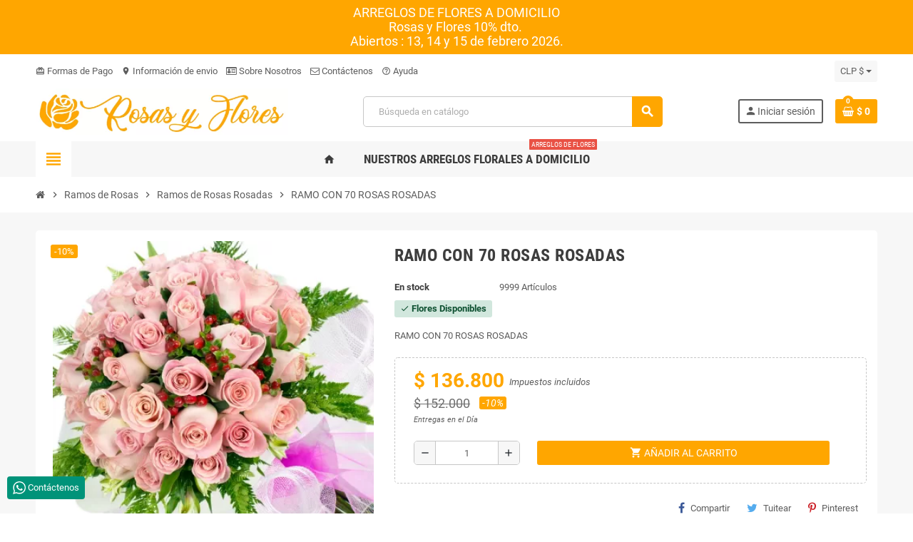

--- FILE ---
content_type: text/html; charset=utf-8
request_url: https://rosasyflores.cl/ramos-de-rosas-rosadas/ramo-con-70-rosas-rosadas
body_size: 22580
content:
<!doctype html>
<html lang="es-ES">
  <head>
    
      
  <meta charset="utf-8">
  <meta name="theme-color" content="#ffa600">


  <meta http-equiv="x-ua-compatible" content="ie=edge">



  <title>RAMO CON 70 ROSAS ROSADAS: Un ramo con 70 rosas rosadas, perfecto para demostrar tu amor a alguien especial.</title>
  
    
  
  <meta name="description" content="RAMO CON 70 ROSAS ROSADAS.">
  <meta name="keywords" content="">
      <meta name="robots" content="">
        <link rel="canonical" href="https://rosasyflores.cl/ramos-de-rosas-rosadas/ramo-con-70-rosas-rosadas">
    
                

  
    <script type="application/ld+json">
  {
    "@context": "https://schema.org",
    "@type": "Organization",
    "name" : "Rosas y Flores",
          "logo": {
        "@type": "ImageObject",
        "url":"https://rosasyflores.cl/img/logo-1681943435.jpg"
      },
        "url" : "https://rosasyflores.cl/"
  }
</script>

<script type="application/ld+json">
  {
    "@context": "https://schema.org",
    "@type": "WebPage",
    "isPartOf": {
      "@type": "WebSite",
      "url":  "https://rosasyflores.cl/",
      "name": "Rosas y Flores"
    },
    "name": "RAMO CON 70 ROSAS ROSADAS: Un ramo con 70 rosas rosadas, perfecto para demostrar tu amor a alguien especial.",
    "url":  "https://rosasyflores.cl/ramos-de-rosas-rosadas/ramo-con-70-rosas-rosadas"
  }
</script>


  <script type="application/ld+json">
    {
      "@context": "https://schema.org",
      "@type": "BreadcrumbList",
      "itemListElement": [
                  {
            "@type": "ListItem",
            "position": 1,
            "name": "Inicio",
            "item": "https://rosasyflores.cl/"
          },                  {
            "@type": "ListItem",
            "position": 2,
            "name": "Ramos de Rosas",
            "item": "https://rosasyflores.cl/ramos-de-rosas"
          },                  {
            "@type": "ListItem",
            "position": 3,
            "name": "Ramos de Rosas Rosadas",
            "item": "https://rosasyflores.cl/ramos-de-rosas-rosadas"
          },                  {
            "@type": "ListItem",
            "position": 4,
            "name": "RAMO CON 70 ROSAS ROSADAS",
            "item": "https://rosasyflores.cl/ramos-de-rosas-rosadas/ramo-con-70-rosas-rosadas"
          }              ]
    }
  </script>
  
  
  
  <script type="application/ld+json">
  {
    "@context": "https://schema.org/",
    "@type": "Product",
    "name": "RAMO CON 70 ROSAS ROSADAS",
    "description": "RAMO CON 70 ROSAS ROSADAS.",
    "category": "Ramos de Rosas Rosadas",
    "image" :"https://rosasyflores.cl/483-home_default/ramo-con-70-rosas-rosadas.jpg",    "sku": "273",
    "mpn": "273"
        ,
    "brand": {
      "@type": "Brand",
      "name": "Rosas y Flores"
    }
                ,
    "offers": {
      "@type": "Offer",
      "priceCurrency": "CLP",
      "name": "RAMO CON 70 ROSAS ROSADAS",
      "price": "136800",
      "url": "https://rosasyflores.cl/ramos-de-rosas-rosadas/ramo-con-70-rosas-rosadas",
      "priceValidUntil": "2026-02-08",
              "image": ["https://rosasyflores.cl/483-large_default/ramo-con-70-rosas-rosadas.jpg","https://rosasyflores.cl/482-large_default/ramo-con-70-rosas-rosadas.jpg"],
            "sku": "273",
      "mpn": "273",
                        "availability": "https://schema.org/InStock",
      "seller": {
        "@type": "Organization",
        "name": "Rosas y Flores"
      }
    }
      }
</script>
  
  
    
  

  
    <meta property="og:title" content="RAMO CON 70 ROSAS ROSADAS: Un ramo con 70 rosas rosadas, perfecto para demostrar tu amor a alguien especial." />
    <meta property="og:description" content="RAMO CON 70 ROSAS ROSADAS." />
    <meta property="og:url" content="https://rosasyflores.cl/ramos-de-rosas-rosadas/ramo-con-70-rosas-rosadas" />
    <meta property="og:site_name" content="Rosas y Flores" />
      



  <meta name="viewport" content="width=device-width, initial-scale=1, shrink-to-fit=no, maximum-scale=5">



  <link rel="icon" type="image/vnd.microsoft.icon" href="https://rosasyflores.cl/img/favicon.ico?1681943435">
  <link rel="shortcut icon" type="image/x-icon" href="https://rosasyflores.cl/img/favicon.ico?1681943435">



            
    <link rel="preload" href="https://rosasyflores.cl/themes/ZOneTheme/assets/fonts/cca377.woff" as="font" type="font/woff" crossorigin>
  <link rel="preload" href="https://rosasyflores.cl/themes/ZOneTheme/assets/fonts/b5a0a0.woff" as="font" type="font/woff" crossorigin>
  <link rel="preload" href="https://rosasyflores.cl/themes/ZOneTheme/assets/fonts/cff684.woff2" as="font" type="font/woff2" crossorigin>
  <link rel="preload" href="https://rosasyflores.cl/themes/ZOneTheme/assets/fonts/b1ea34.woff" as="font" type="font/woff" crossorigin>
  <link rel="preload" href="https://rosasyflores.cl/themes/ZOneTheme/assets/fonts/20fd17.woff2" as="font" type="font/woff2" crossorigin>
  <link rel="preload" href="https://rosasyflores.cl/themes/ZOneTheme/assets/fonts/63782d.woff" as="font" type="font/woff" crossorigin>
  <link rel="preload" href="https://rosasyflores.cl/themes/ZOneTheme/assets/fonts/657e60.woff" as="font" type="font/woff" crossorigin>



    <link rel="stylesheet" href="https://rosasyflores.cl/themes/ZOneTheme/assets/cache/theme-8eb636136.css" type="text/css" media="all">




    <script type="text/javascript">
        var blockwishlistController = "https:\/\/rosasyflores.cl\/module\/blockwishlist\/action";
        var etsAwuFo = {"version":"1.1.9","conf":{"removeId":true,"removeAttrAlias":true,"removeAttrIdAlias":false}};
        var prestashop = {"cart":{"products":[],"totals":{"total":{"type":"total","label":"Total","amount":0,"value":"$ 0"},"total_including_tax":{"type":"total","label":"Total (impuestos incl.)","amount":0,"value":"$ 0"},"total_excluding_tax":{"type":"total","label":"Total (impuestos excl.)","amount":0,"value":"$ 0"}},"subtotals":{"products":{"type":"products","label":"Subtotal","amount":0,"value":"$ 0"},"discounts":null,"shipping":{"type":"shipping","label":"Transporte","amount":0,"value":""},"tax":null},"products_count":0,"summary_string":"0 art\u00edculos","vouchers":{"allowed":1,"added":[]},"discounts":[],"minimalPurchase":0,"minimalPurchaseRequired":""},"currency":{"id":1,"name":"Peso chileno","iso_code":"CLP","iso_code_num":"152","sign":"$"},"customer":{"lastname":null,"firstname":null,"email":null,"birthday":null,"newsletter":null,"newsletter_date_add":null,"optin":null,"website":null,"company":null,"siret":null,"ape":null,"is_logged":false,"gender":{"type":null,"name":null},"addresses":[]},"language":{"name":"Espa\u00f1ol (Spanish)","iso_code":"es","locale":"es-ES","language_code":"es","is_rtl":"0","date_format_lite":"d\/m\/Y","date_format_full":"d\/m\/Y H:i:s","id":1},"page":{"title":"","canonical":"https:\/\/rosasyflores.cl\/ramos-de-rosas-rosadas\/ramo-con-70-rosas-rosadas","meta":{"title":"RAMO CON 70 ROSAS ROSADAS: Un ramo con 70 rosas rosadas, perfecto para demostrar tu amor a alguien especial.","description":"RAMO CON 70 ROSAS ROSADAS.","keywords":"","robots":"index"},"page_name":"product","body_classes":{"lang-es":true,"lang-rtl":false,"country-CL":true,"currency-CLP":true,"layout-full-width":true,"page-product":true,"tax-display-enabled":true,"page-customer-account":false,"product-id-273":true,"product-RAMO CON 70 ROSAS ROSADAS":true,"product-id-category-36":true,"product-id-manufacturer-0":true,"product-id-supplier-0":true,"product-available-for-order":true},"admin_notifications":[],"password-policy":{"feedbacks":{"0":"Muy d\u00e9bil","1":"D\u00e9bil","2":"Promedio","3":"Fuerte","4":"Muy fuerte","Straight rows of keys are easy to guess":"Una serie seguida de teclas de la misma fila es f\u00e1cil de adivinar","Short keyboard patterns are easy to guess":"Los patrones de teclado cortos son f\u00e1ciles de adivinar","Use a longer keyboard pattern with more turns":"Usa un patr\u00f3n de teclado m\u00e1s largo y con m\u00e1s giros","Repeats like \"aaa\" are easy to guess":"Las repeticiones como \u00abaaa\u00bb son f\u00e1ciles de adivinar","Repeats like \"abcabcabc\" are only slightly harder to guess than \"abc\"":"Las repeticiones como \"abcabcabc\" son solo un poco m\u00e1s dif\u00edciles de adivinar que \"abc\"","Sequences like abc or 6543 are easy to guess":"Sequences like \"abc\" or \"6543\" are easy to guess","Recent years are easy to guess":"Los a\u00f1os recientes son f\u00e1ciles de adivinar","Dates are often easy to guess":"Las fechas suelen ser f\u00e1ciles de adivinar","This is a top-10 common password":"Esta es una de las 10 contrase\u00f1as m\u00e1s comunes","This is a top-100 common password":"Esta es una de las 100 contrase\u00f1as m\u00e1s comunes","This is a very common password":"Esta contrase\u00f1a es muy com\u00fan","This is similar to a commonly used password":"Esta contrase\u00f1a es similar a otras contrase\u00f1as muy usadas","A word by itself is easy to guess":"Una palabra que por s\u00ed misma es f\u00e1cil de adivinar","Names and surnames by themselves are easy to guess":"Los nombres y apellidos completos son f\u00e1ciles de adivinar","Common names and surnames are easy to guess":"Los nombres comunes y los apellidos son f\u00e1ciles de adivinar","Use a few words, avoid common phrases":"Usa varias palabras, evita frases comunes","No need for symbols, digits, or uppercase letters":"No se necesitan s\u00edmbolos, d\u00edgitos o letras may\u00fasculas","Avoid repeated words and characters":"Evita repetir palabras y caracteres","Avoid sequences":"Evita secuencias","Avoid recent years":"Evita a\u00f1os recientes","Avoid years that are associated with you":"Evita a\u00f1os que puedan asociarse contigo","Avoid dates and years that are associated with you":"Evita a\u00f1os y fechas que puedan asociarse contigo","Capitalization doesn't help very much":"Las may\u00fasculas no ayudan mucho","All-uppercase is almost as easy to guess as all-lowercase":"Todo en may\u00fasculas es casi tan f\u00e1cil de adivinar como en min\u00fasculas","Reversed words aren't much harder to guess":"Las palabras invertidas no son mucho m\u00e1s dif\u00edciles de adivinar","Predictable substitutions like '@' instead of 'a' don't help very much":"Predictable substitutions like \"@\" instead of \"a\" don't help very much","Add another word or two. Uncommon words are better.":"A\u00f1ade una o dos palabras m\u00e1s. Es mejor usar palabras poco habituales."}}},"shop":{"name":"Rosas y Flores","logo":"https:\/\/rosasyflores.cl\/img\/logo-1681943435.jpg","stores_icon":"https:\/\/rosasyflores.cl\/img\/logo_stores.png","favicon":"https:\/\/rosasyflores.cl\/img\/favicon.ico"},"core_js_public_path":"\/themes\/","urls":{"base_url":"https:\/\/rosasyflores.cl\/","current_url":"https:\/\/rosasyflores.cl\/ramos-de-rosas-rosadas\/ramo-con-70-rosas-rosadas","shop_domain_url":"https:\/\/rosasyflores.cl","img_ps_url":"https:\/\/rosasyflores.cl\/img\/","img_cat_url":"https:\/\/rosasyflores.cl\/img\/c\/","img_lang_url":"https:\/\/rosasyflores.cl\/img\/l\/","img_prod_url":"https:\/\/rosasyflores.cl\/img\/p\/","img_manu_url":"https:\/\/rosasyflores.cl\/img\/m\/","img_sup_url":"https:\/\/rosasyflores.cl\/img\/su\/","img_ship_url":"https:\/\/rosasyflores.cl\/img\/s\/","img_store_url":"https:\/\/rosasyflores.cl\/img\/st\/","img_col_url":"https:\/\/rosasyflores.cl\/img\/co\/","img_url":"https:\/\/rosasyflores.cl\/themes\/ZOneTheme\/assets\/img\/","css_url":"https:\/\/rosasyflores.cl\/themes\/ZOneTheme\/assets\/css\/","js_url":"https:\/\/rosasyflores.cl\/themes\/ZOneTheme\/assets\/js\/","pic_url":"https:\/\/rosasyflores.cl\/upload\/","theme_assets":"https:\/\/rosasyflores.cl\/themes\/ZOneTheme\/assets\/","pages":{"address":"https:\/\/rosasyflores.cl\/direccion","addresses":"https:\/\/rosasyflores.cl\/direcciones","authentication":"https:\/\/rosasyflores.cl\/inicio-sesion","manufacturer":"https:\/\/rosasyflores.cl\/fabricantes","cart":"https:\/\/rosasyflores.cl\/carrito","category":"https:\/\/rosasyflores.cl\/index.php?controller=category","cms":"https:\/\/rosasyflores.cl\/index.php?controller=cms","contact":"https:\/\/rosasyflores.cl\/contactanos","discount":"https:\/\/rosasyflores.cl\/descuento","guest_tracking":"https:\/\/rosasyflores.cl\/seguimiento-cliente-no-registrado","history":"https:\/\/rosasyflores.cl\/historial-compra","identity":"https:\/\/rosasyflores.cl\/datos-personales","index":"https:\/\/rosasyflores.cl\/","my_account":"https:\/\/rosasyflores.cl\/mi-cuenta","order_confirmation":"https:\/\/rosasyflores.cl\/confirmacion-pedido","order_detail":"https:\/\/rosasyflores.cl\/index.php?controller=order-detail","order_follow":"https:\/\/rosasyflores.cl\/seguimiento-pedido","order":"https:\/\/rosasyflores.cl\/pedido","order_return":"https:\/\/rosasyflores.cl\/index.php?controller=order-return","order_slip":"https:\/\/rosasyflores.cl\/albaran","pagenotfound":"https:\/\/rosasyflores.cl\/pagina-no-ecnontrada","password":"https:\/\/rosasyflores.cl\/recuperacion-contrasena","pdf_invoice":"https:\/\/rosasyflores.cl\/index.php?controller=pdf-invoice","pdf_order_return":"https:\/\/rosasyflores.cl\/index.php?controller=pdf-order-return","pdf_order_slip":"https:\/\/rosasyflores.cl\/index.php?controller=pdf-order-slip","prices_drop":"https:\/\/rosasyflores.cl\/bajamos-precios","product":"https:\/\/rosasyflores.cl\/index.php?controller=product","registration":"https:\/\/rosasyflores.cl\/index.php?controller=registration","search":"https:\/\/rosasyflores.cl\/buscar","sitemap":"https:\/\/rosasyflores.cl\/mapa-web","stores":"https:\/\/rosasyflores.cl\/tiendas","supplier":"https:\/\/rosasyflores.cl\/proveedor","brands":"https:\/\/rosasyflores.cl\/fabricantes","register":"https:\/\/rosasyflores.cl\/index.php?controller=registration","order_login":"https:\/\/rosasyflores.cl\/pedido?login=1"},"alternative_langs":[],"actions":{"logout":"https:\/\/rosasyflores.cl\/?mylogout="},"no_picture_image":{"bySize":{"cart_default":{"url":"https:\/\/rosasyflores.cl\/img\/p\/es-default-cart_default.jpg","width":90,"height":90},"small_default":{"url":"https:\/\/rosasyflores.cl\/img\/p\/es-default-small_default.jpg","width":90,"height":90},"home_default":{"url":"https:\/\/rosasyflores.cl\/img\/p\/es-default-home_default.jpg","width":280,"height":280},"medium_default":{"url":"https:\/\/rosasyflores.cl\/img\/p\/es-default-medium_default.jpg","width":450,"height":450},"large_default":{"url":"https:\/\/rosasyflores.cl\/img\/p\/es-default-large_default.jpg","width":800,"height":800}},"small":{"url":"https:\/\/rosasyflores.cl\/img\/p\/es-default-cart_default.jpg","width":90,"height":90},"medium":{"url":"https:\/\/rosasyflores.cl\/img\/p\/es-default-home_default.jpg","width":280,"height":280},"large":{"url":"https:\/\/rosasyflores.cl\/img\/p\/es-default-large_default.jpg","width":800,"height":800},"legend":""}},"configuration":{"display_taxes_label":true,"display_prices_tax_incl":true,"is_catalog":false,"show_prices":true,"opt_in":{"partner":true},"quantity_discount":{"type":"price","label":"Precio unitario"},"voucher_enabled":1,"return_enabled":0},"field_required":[],"breadcrumb":{"links":[{"title":"Inicio","url":"https:\/\/rosasyflores.cl\/"},{"title":"Ramos de Rosas","url":"https:\/\/rosasyflores.cl\/ramos-de-rosas"},{"title":"Ramos de Rosas Rosadas","url":"https:\/\/rosasyflores.cl\/ramos-de-rosas-rosadas"},{"title":"RAMO CON 70 ROSAS ROSADAS","url":"https:\/\/rosasyflores.cl\/ramos-de-rosas-rosadas\/ramo-con-70-rosas-rosadas"}],"count":4},"link":{"protocol_link":"https:\/\/","protocol_content":"https:\/\/"},"time":1769227878,"static_token":"3b7e4d24461c2ee109006d30c8efdddd","token":"4382ced59c322cd705ac7c7e9f18e10a","debug":false,"modules":{"zonethememanager":{"progress_bar":0,"boxed_layout":false,"lazy_loading":false,"sidebar_cart":1,"sidebar_navigation":1,"product_countdown":1,"svg_logo":false,"svg_width":"150px","sticky_menu":1,"sticky_mobile":0,"mobile_megamenu":false,"product_quickview":1,"product_addtocart":1,"product_details":1,"product_grid_columns":3,"body_classes":"remove-border-radius remove-box-shadow no-customer-address pg-epd pg-eal pg-evl pg-bnl","is_mobile":false,"product_grid_desc":"1","product_grid_available":1,"product_grid_colors":1,"cat_image":1,"cat_description":1,"cat_expand_desc":1,"cat_subcategories":1,"cat_default_view":"grid","product_info_layout":"normal","product_qty_add_inline":true,"product_actions_position":false,"product_image_zoom":1,"product_attr_combinations":false,"product_attr_swatches":false,"product_attr_default":true,"checkout_login_first":1,"is_quickview":false,"ps_legalcompliance_spl":false,"enabled_pm_advancedsearch4":false,"psDimensionUnit":"cm"}}};
        var productsAlreadyTagged = [];
        var psemailsubscription_subscription = "https:\/\/rosasyflores.cl\/module\/ps_emailsubscription\/subscription";
        var psr_icon_color = "#BDCE0C";
        var removeFromWishlistUrl = "https:\/\/rosasyflores.cl\/module\/blockwishlist\/action?action=deleteProductFromWishlist";
        var varBreadcrumbLinks = ["https:\/\/rosasyflores.cl\/","https:\/\/rosasyflores.cl\/ramos-de-rosas","https:\/\/rosasyflores.cl\/ramos-de-rosas-rosadas","https:\/\/rosasyflores.cl\/ramos-de-rosas-rosadas\/ramo-con-70-rosas-rosadas"];
        var varCategoryTreeController = "https:\/\/rosasyflores.cl\/module\/zonethememanager\/categoryTree";
        var varGetFinalDateController = "https:\/\/rosasyflores.cl\/module\/zonethememanager\/getFinalDate";
        var varGetFinalDateMiniatureController = "https:\/\/rosasyflores.cl\/module\/zonethememanager\/getFinalDateMiniature";
        var varMenuDropdownContentController = "https:\/\/rosasyflores.cl\/module\/zonemegamenu\/menuDropdownContent";
        var varPSAjaxCart = 1;
        var varProductCommentGradeController = "https:\/\/rosasyflores.cl\/module\/zonethememanager\/CommentGrade";
        var wishlistAddProductToCartUrl = "https:\/\/rosasyflores.cl\/module\/blockwishlist\/action?action=addProductToCart";
        var wishlistUrl = "https:\/\/rosasyflores.cl\/module\/blockwishlist\/view";
      </script>





     
<script type="text/javascript">
var unlike_text ="No como esta entrada de blog";
var like_text ="Gusta esta entrada de blog";
var baseAdminDir ='//';
var ybc_blog_product_category ='0';
var ybc_blog_polls_g_recaptcha = false;
</script>
 
<script async src="https://www.googletagmanager.com/gtag/js?id=G-8F9NHVHK7R"></script>
<script>
  window.dataLayer = window.dataLayer || [];
  function gtag(){dataLayer.push(arguments);}
  gtag('js', new Date());
  gtag(
    'config',
    'G-8F9NHVHK7R',
    {
      'debug_mode':false
      , 'anonymize_ip': true                }
  );
</script>


<style type="text/css">a, .btn-outline-primary, .btn-outline-primary.disabled, .btn-outline-primary:disabled, .btn-link, .page-link, .text-primary, .products-selection .total-products p, .products-selection .products-sort-order .product-display .display-select .selected, #header .left-nav-trigger .left-nav-icon, #footer .footer-about-us .fa, #footer .footer-about-us .material-icons, .feature .material-icons, .feature .fa, .feature2 a:hover {color: #ffa600} .btn-primary, .btn-primary.disabled, .btn-primary:disabled, .btn-outline-primary:hover, .btn-outline-primary:not(:disabled):not(.disabled):active, .btn-outline-primary:not(:disabled):not(.disabled).active, .show > .btn-outline-primary.dropdown-toggle, .nav-pills .nav-link.active, .nav-pills .show > .nav-link, .page-item.active .page-link, .badge-primary, .progress-bar, .list-group-item.active, .bg-primary, .btn.btn-primary, .btn.btn-primary.disabled, .btn.btn-primary:disabled, .group-span-filestyle .btn-default, .group-span-filestyle .bootstrap-touchspin .btn-touchspin, .bootstrap-touchspin .group-span-filestyle .btn-touchspin, .pagination .page-list .current a, .add-to-cart, .add-to-cart.disabled, .add-to-cart:disabled, .sidebar-currency .currency-list .current .dropdown-item, .sidebar-language .language-list .current .dropdown-item, .pace .pace-progress, .pace-bounce .pace-activity, #header .mobile-header-version .mobile-menu-icon, .banner3:hover, #product-comments-list-pagination ul li.active span {background-color: #ffa600} .btn-primary, .btn-primary.disabled, .btn-primary:disabled, .btn-outline-primary, .btn-outline-primary:hover, .btn-outline-primary:not(:disabled):not(.disabled):active, .btn-outline-primary:not(:disabled):not(.disabled).active, .show > .btn-outline-primary.dropdown-toggle, .page-item.active .page-link, .list-group-item.active, .border-primary, .product-combinations .combination-item.active .switch-cbnt, .product-swatches .swatches-list > li.selected > span, .pace .pace-activity {border-color: #ffa600} .btn-primary:hover, .btn-primary:focus, .btn.btn-primary:hover, .btn-primary:not(:disabled):not(.disabled):active, .btn-primary:not(:disabled):not(.disabled).active, .btn.btn-primary:not(:disabled):not(.disabled):active, .btn.btn-primary:not(:disabled):not(.disabled).active, .add-to-cart:hover, .add-to-cart:not(:disabled):not(.disabled):active, .add-to-cart:not(:disabled):not(.disabled).active {background-color: #cc8500} a:hover, .btn-link:hover, .page-link:hover, .btn-teriary:hover, .btn.btn-teriary:hover, .ui-autocomplete.ui-menu .ui-menu-item .ui-state-focus, .ui-autocomplete.ui-menu .ui-menu-item .ui-state-hover, .dropdown .expand-more:hover, .dropdown a.expand-more:hover, .dropdown-item:hover, .dropdown-item:focus, .checkout-step-order .step-part .edit, .checkout-step-order .step-part.current .part-icon, .checkout-step-order .step-part.current.reachable.complete .part-icon, .page-my-account #content .links a:hover, .active-filters .filter-block .material-icons, .product-price, .price-total, .product-name a:hover, a.product-name:hover, .product-list .product-miniature .grid-hover-btn a, .product-list .product-miniature .grid-hover-btn button, .wishlist-button-add.wishlist-button-product, .main-product-details .product-cover .layer .zoom-in, #product-modal .arrows, .cart-items-review .product-line-grid .product-prices .qty, .st-menu-close:hover, .aone-slideshow .nivoSlider .nivo-directionNav .nivo-prevNav, .aone-slideshow .nivoSlider .nivo-directionNav .nivo-nextNav, #header .left-nav-trigger .left-nav-icon:hover, .feature a:hover, .feature2 .material-icons, .feature2 .fa, .icon-link:hover {color: #ffa600} .custom-checkbox input[type="checkbox"]:hover + .check-shape, .custom-radio input[type="radio"]:hover + .check-shape, .custom-checkbox input[type="checkbox"]:checked + .check-shape, .custom-radio input[type="radio"]:checked + .check-shape, .custom-checkbox .check-shape.color .check-circle, .custom-radio .check-shape.color .check-circle, .category-tree > ul > li > a:hover:before, .main-product-details .product-images li.thumb-container .thumb.selected, .product-swatches .swatches-list > li.selected > span.color .check-circle, #product-modal .product-images img.selected, .anav-top .acategory-content .category-subs li a:hover:before, .aone-slideshow .nivoSlider .nivo-controlNav a.active, .banner2 a:before {border-color: #ffa600} .custom-checkbox input[type="checkbox"]:checked + .check-shape, .custom-radio input[type="radio"]:checked + .check-shape, .category-tree > ul > li > a:hover:before, .discount-percentage, .discount-amount, .product-flags .product-flag.discount span, .product-flags .product-flag.on-sale span, .add-to-cart.added:after, .main-product-details .scroll-box-arrows .left, .main-product-details .scroll-box-arrows .right, .cart-preview .cart-header .cart-products-count, .slick-prev, .slick-next, .slick-dots li button, .anav-top .acategory-content .category-subs li a:hover:before, .aone-slideshow .nivoSlider .nivo-controlNav a, .aone-popupnewsletter button.close, #header .sticky-icon-cart .cart-products-count, #scrollTopButton .scroll-button, .typoImageSlider .scrollArrows .left, .typoImageSlider .scrollArrows .right {background-color: #ffa600} .header-banner a:hover, .header-nav a:not(.dropdown-item):hover, .main-header a:not(.dropdown-item):hover, .header-nav .dropdown .expand-more:hover, .checkout-header-right a:not(.dropdown-item):hover {color: #ffa600} .anav-top .adropdown a:hover, .anav-top .acategory-content .category-title a:hover, .anav-top .aproduct-content .product-name a:hover, .anav-top .amanufacturer-content .brand-name a:hover {color: #ffa600} .anav-top .acategory-content .category-subs li a:hover:before {border-color: #ffa600} .anav-top .acategory-content .category-subs li a:hover:before {background-color: #ffa600} #footer a:hover {color: #ffa600} #footer .footer-bottom {background-color: #ffa600} .icon-link:hover, .checkout-step-order .step-part .edit, .active-filters .filter-block .material-icons, .product-list .product-miniature .grid-hover-btn a, .product-list .product-miniature .grid-hover-btn button, .wishlist-button-add.wishlist-button-product, .main-product-details .product-cover .layer .zoom-in, #product-modal .arrows, .st-menu-close:hover, .aone-slideshow .nivoSlider .nivo-directionNav .nivo-prevNav, .aone-slideshow .nivoSlider .nivo-directionNav .nivo-nextNav {color: #ffa600} .add-to-cart.added:after, .main-product-details .scroll-box-arrows .left, .main-product-details .scroll-box-arrows .right, .slick-prev, .slick-next, .slick-dots li button, .aone-slideshow .nivoSlider .nivo-controlNav a, .aone-popupnewsletter button.close, #scrollTopButton .scroll-button, .typoImageSlider .scrollArrows .left, .typoImageSlider .scrollArrows .right {background-color: #ffa600} .aone-slideshow .nivoSlider .nivo-controlNav a.active {border-color: #ffa600} .btn-primary, .btn-primary.disabled, .btn-primary:disabled, .btn.btn-primary, .btn.btn-primary.disabled, .btn.btn-primary:disabled, .add-to-cart, .add-to-cart.disabled, .add-to-cart:disabled, #header .mobile-header-version .mobile-menu-icon {background-color: #ffa600} .btn-primary, .btn-primary.disabled, .btn-primary:disabled {border-color: #ffa600} .btn-primary:hover, .btn-primary:focus, .btn.btn-primary:hover, .btn-primary:not(:disabled):not(.disabled):active, .btn-primary:not(:disabled):not(.disabled).active, .btn.btn-primary:not(:disabled):not(.disabled):active, .btn.btn-primary:not(:disabled):not(.disabled).active, .add-to-cart:hover, .add-to-cart:not(:disabled):not(.disabled):active, .add-to-cart:not(:disabled):not(.disabled).active {background-color: #cc8500} .product-name a:hover, a.product-name:hover {color: #ffa600} .product-price, .price-total {color: #ffa600} </style>

<style type="text/css">#header .header-logo .logo {
  max-height: 73px;
}
.product-list .grid .product-miniature .product-container {
  height: 100%;
  display: flex;
  flex-direction: column;
}
.product-list .grid .product-miniature .first-block {
  flex: none;
}
.product-list .grid .product-miniature .second-third-block {
  flex: 1;
  display: flex;
  flex-direction: column;
}
.product-list .grid .product-miniature .second-third-block .third-block {
  flex: none;
}
.product-list .grid .product-miniature .second-third-block .second-block {
  flex: 1;
}</style>




    
  <meta property="og:type" content="product">
      <meta property="og:image" content="https://rosasyflores.cl/483-large_default/ramo-con-70-rosas-rosadas.jpg">
  
      <meta property="product:pretax_price:amount" content="114958">
    <meta property="product:pretax_price:currency" content="CLP">
    <meta property="product:price:amount" content="136800">
    <meta property="product:price:currency" content="CLP">
    
  </head>

  <body id="product"
    class="st-wrapper lang-es country-cl currency-clp layout-full-width page-product tax-display-enabled product-id-273 product-ramo-con-70-rosas-rosadas product-id-category-36 product-id-manufacturer-0 product-id-supplier-0 product-available-for-order
    remove-border-radius remove-box-shadow no-customer-address pg-epd pg-eal pg-evl pg-bnl    "
  >
    
      
    

    
        <div class="st-menu st-effect-left" data-st-menu>
    <div class="st-menu-close d-flex" data-close-st-menu><i class="material-icons">close</i></div>
    <div class="st-menu-title h4">
      🌻 Nuestros Arreglos de Flores
    </div>

          <div class="js-sidebar-category-tree sidebar-menu">
  <div class="waiting-load-categories"></div>
</div>
    
    <div id="js-header-phone-sidebar" class="sidebar-header-phone js-hidden"></div>
    <div id="js-account-sidebar" class="sidebar-account text-center user-info js-hidden"></div>
    <div id="js-language-sidebar" class="sidebar-language js-hidden"></div>
    <div id="js-left-currency-sidebar" class="sidebar-currency js-hidden"></div>
  </div>
    

    <main id="page" class="st-pusher ">

      
              

      <header id="header">
        
          
  <!-- desktop header -->
  <div class="desktop-header-version">
    
      <div class="header-banner clearfix">
        <div class="header-event-banner" style="background-color: #ffa600;">
  <div class="container">
    <div class="header-event-banner-wrapper">
      <p style="color: #ffffff; font-size: 18px; text-align: center;">ARREGLOS DE FLORES A DOMICILIO</p>
<p style="color: #ffffff; font-size: 18px; text-align: center;">Rosas y Flores 10% dto. </p>
<p style="color: #ffffff; font-size: 18px; text-align: center;">Abiertos : 13, 14 y 15 de febrero 2026.</p>
    </div>
  </div>
</div>


      </div>
    

    
      <div class="header-nav clearfix">
        <div class="container">
          <div class="header-nav-wrapper d-flex align-items-center justify-content-between">
            <div class="left-nav d-flex">
              <div class="header-phone js-header-phone-source">
	<ul>
<li><a href="https://enviaflores.cl/formas-de-pago-seguros"><i class="material-icons">card_giftcard</i> Formas de Pago</a></li>
<li><a href="https://enviaflores.cl/costos-de-env%C3%ADo-y-cobertura"><i class="material-icons">location_on</i> Información de envio</a></li>
<li><a href="https://enviaflores.cl/conoce-m%C3%A1s-sobre-nosotros"><i class="fa fa-id-card-o"></i> Sobre Nosotros </a></li>
<li><a href="https://enviaflores.cl/contactanos"><i class="fa fa-envelope-o"></i> Contáctenos</a></li>
<li><a href="https://enviaflores.cl/mapa-web"><i class="material-icons">help_outline</i> Ayuda</a></li>
</ul>
</div>

            </div>
            <div class="right-nav d-flex">
              <div class="currency-selector-wrapper">
  <div class="currency-selector dropdown js-dropdown">
    <div class="desktop-dropdown">
      <span id="currency-selector-label">Moneda:</span>
      <button class="btn-unstyle dropdown-current expand-more dropdown-toggle" data-bs-toggle="dropdown" data-offset="0,2px" aria-haspopup="true" aria-expanded="false" aria-label="Selector desplegable de moneda">
        <span>CLP $</span>
      </button>
      <div class="dropdown-menu js-currency-source" aria-labelledby="currency-selector-label">
        <ul class="currency-list">
                      <li class="current">
              <a title="Peso chileno" rel="nofollow" href="https://rosasyflores.cl/ramos-de-rosas-rosadas/ramo-con-70-rosas-rosadas?SubmitCurrency=1&amp;id_currency=1" class="dropdown-item">
                CLP
                <span class="c-sign">$</span>              </a>
            </li>
                      <li >
              <a title="Euro" rel="nofollow" href="https://rosasyflores.cl/ramos-de-rosas-rosadas/ramo-con-70-rosas-rosadas?SubmitCurrency=1&amp;id_currency=3" class="dropdown-item">
                EUR
                <span class="c-sign">€</span>              </a>
            </li>
                      <li >
              <a title="Dólar estadounidense" rel="nofollow" href="https://rosasyflores.cl/ramos-de-rosas-rosadas/ramo-con-70-rosas-rosadas?SubmitCurrency=1&amp;id_currency=2" class="dropdown-item">
                USD
                <span class="c-sign">$</span>              </a>
            </li>
                  </ul>
      </div>
    </div>
  </div>
</div>
            </div>
          </div>
        </div>
      </div>
    

    
      <div class="main-header clearfix">
        <div class="container">
          <div class="header-wrapper d-flex align-items-center">

            
              <div class="header-logo">
                
  <a href="https://rosasyflores.cl/" title="Rosas y Flores">
          <img class="logo" src="https://rosasyflores.cl/img/logo-1681943435.jpg" alt="Rosas y Flores" width="606" height="111">
      </a>

              </div>
            

            
              <div class="header-right">
                <div class="display-top align-items-center d-flex flex-wrap flex-lg-nowrap justify-content-end">
                  <!-- Block search module TOP -->
<div class="searchbar-wrapper">
  <div id="search_widget" class="js-search-source" data-search-controller-url="//rosasyflores.cl/buscar">
    <div class="search-widget ui-front">
      <form method="get" action="//rosasyflores.cl/buscar">
        <input type="hidden" name="controller" value="search">
        <input class="form-control" type="text" name="s" value="" placeholder="Búsqueda en catálogo" aria-label="Buscar">
        <button type="submit" class="btn-primary">
          <i class="material-icons search">search</i>
        </button>
      </form>
    </div>
  </div>
</div>
<!-- /Block search module TOP -->
<div class="customer-signin-module">
  <div class="user-info">
          <div class="js-account-source">
        <ul>
          <li>
            <div class="account-link">
              <a
                href="https://rosasyflores.cl/inicio-sesion"
                title="Acceda a su cuenta de cliente"
                rel="nofollow"
              >
                <i class="material-icons">person</i><span>Iniciar sesión</span>
              </a>
            </div>
          </li>
        </ul>
      </div>
      </div>
</div><div class="shopping-cart-module">
  <div class="blockcart cart-preview" data-refresh-url="//rosasyflores.cl/module/ps_shoppingcart/ajax" data-sidebar-cart-trigger>
    <ul class="cart-header">
      <li data-header-cart-source>
        <a href="//rosasyflores.cl/carrito?action=show" class="cart-link btn-primary" rel="nofollow" aria-label="Enlace al carrito de la compra que tiene 0 productos">
          <span class="cart-design"><i class="fa fa-shopping-basket" aria-hidden="true"></i><span class="cart-products-count">0</span></span>
          <span class="cart-total-value">$ 0</span>
        </a>
      </li>
    </ul>

          <div class="cart-dropdown" data-shopping-cart-source>
  <div class="cart-dropdown-wrapper">
    <div class="cart-title h4">Carrito</div>
          <div class="no-items">
        No hay más artículos en su carrito
      </div>
      </div>
  <div class="js-cart-update-quantity page-loading-overlay cart-overview-loading">
    <div class="page-loading-backdrop d-flex align-items-center justify-content-center">
      <span class="uil-spin-css"><span><span></span></span><span><span></span></span><span><span></span></span><span><span></span></span><span><span></span></span><span><span></span></span><span><span></span></span><span><span></span></span></span>
    </div>
  </div>
</div>
      </div>
</div>

                </div>
              </div>
            

          </div>
        </div>
      </div>
    

    
      <div class="header-bottom clearfix">
        <div class="header-main-menu" id="header-main-menu" data-sticky-menu>
          <div class="container">
            <div class="header-main-menu-wrapper">
                              <div class="left-nav-trigger" data-left-nav-trigger>
                  <div class="left-nav-icon d-flex align-items-center justify-content-center">
                    <i class="material-icons">view_headline</i>
                  </div>
                </div>
                            <div class="sticky-icon-cart" data-sticky-cart data-sidebar-cart-trigger></div>
                <div id="amegamenu" class="">
    <ul class="anav-top js-ajax-mega-menu">
          <li class="amenu-item  " data-id-menu="1">
        <a href="#" class="amenu-link" >                    <span><i class="material-icons">home</i></span>
                  </a>
              </li>
          <li class="amenu-item plex " data-id-menu="9">
        <a href="https://rosasyflores.cl/ramos-de-flores" class="amenu-link" >                    <span>Nuestros arreglos florales a domicilio</span>
          <sup style="background-color:#e95144;">arreglos de flores</sup>        </a>
                  <div class="adropdown adrd5">
            <div class="js-dropdown-content" data-id-menu="9"></div>
          </div>
              </li>
        </ul>
  </div>

            </div>
          </div>
        </div>
      </div>
    
  </div>



        
      </header>

      <section id="wrapper">
        
          
<nav class="breadcrumb-wrapper ">
  <div class="container">
    <ol class="breadcrumb" data-depth="4">
              
                      <li class="breadcrumb-item">
                                            <a href="https://rosasyflores.cl/" class="item-name">
                                      <i class="fa fa-home home" aria-hidden="true"></i>
                                      <span>Inicio</span>
                </a>
                          </li>
                  
              
                      <li class="breadcrumb-item">
                              <span class="separator material-icons">chevron_right</span>
                                            <a href="https://rosasyflores.cl/ramos-de-rosas" class="item-name">
                                      <span>Ramos de Rosas</span>
                </a>
                          </li>
                  
              
                      <li class="breadcrumb-item">
                              <span class="separator material-icons">chevron_right</span>
                                            <a href="https://rosasyflores.cl/ramos-de-rosas-rosadas" class="item-name">
                                      <span>Ramos de Rosas Rosadas</span>
                </a>
                          </li>
                  
              
                      <li class="breadcrumb-item">
                              <span class="separator material-icons">chevron_right</span>
                                            <span class="item-name">RAMO CON 70 ROSAS ROSADAS</span>
                          </li>
                  
          </ol>
  </div>
</nav>
        

        
          
<aside id="notifications">
  <div class="notifications-container container">
    
    
    
      </div>
</aside>
        

        

        

        
          <div class="main-content">
            <div class="container">
              <div class="row ">

                

                
<div id="content-wrapper" class="js-content-wrapper center-column col-12">
  <div class="center-wrapper">
    

    
<section>

  
    <div class="main-product-details shadow-box md-bottom js-product-container" id="mainProduct">
                          
      <div class="row">
        
          <div class="product-left col-12 col-md-5 ">
            <section class="product-left-content">
              
                <div class="images-container">
  <div class="images-container-wrapper js-enable-zoom-image">
          
        
          <div class="product-cover sm-bottom">
            <img
              src = "https://rosasyflores.cl/483-medium_default/ramo-con-70-rosas-rosadas.jpg"
              class = "img-fluid js-qv-product-cover js-main-zoom"
              alt = "RAMO CON 70 ROSAS ROSADAS"
              data-zoom-image = "https://rosasyflores.cl/483-large_default/ramo-con-70-rosas-rosadas.jpg"
              data-id-image = "483"
              width = "450"
              height = "450"
            >
            <div class="layer d-flex align-items-center justify-content-center">
              <span class="zoom-in js-mfp-button"><i class="material-icons">zoom_out_map</i></span>
            </div>
          </div>
        

        
          
<div class="thumbs-list ">
  <div class="flex-scrollbox-wrapper js-product-thumbs-scrollbox">
    <ul class="product-images" id="js-zoom-gallery">
              <li class="thumb-container">
          <a
            class="thumb js-thumb selected"
            data-image="https://rosasyflores.cl/483-medium_default/ramo-con-70-rosas-rosadas.jpg"
            data-zoom-image="https://rosasyflores.cl/483-large_default/ramo-con-70-rosas-rosadas.jpg"
            data-id-image="483"
          >
            <img
              src = "https://rosasyflores.cl/483-small_default/ramo-con-70-rosas-rosadas.jpg"
                              alt="RAMO CON 70 ROSAS ROSADAS"
                title="RAMO CON 70 ROSAS ROSADAS"
                            class = "img-fluid"
              width = "90"
              height = "90"
            >
          </a>
        </li>
              <li class="thumb-container">
          <a
            class="thumb js-thumb "
            data-image="https://rosasyflores.cl/482-medium_default/ramo-con-70-rosas-rosadas.jpg"
            data-zoom-image="https://rosasyflores.cl/482-large_default/ramo-con-70-rosas-rosadas.jpg"
            data-id-image="482"
          >
            <img
              src = "https://rosasyflores.cl/482-small_default/ramo-con-70-rosas-rosadas.jpg"
                              alt="RAMO CON 70 ROSAS ROSADAS"
                title="RAMO CON 70 ROSAS ROSADAS"
                            class = "img-fluid"
              width = "90"
              height = "90"
            >
          </a>
        </li>
          </ul>
  </div>

  <div class="scroll-box-arrows">
    <i class="material-icons left">chevron_left</i>
    <i class="material-icons right">chevron_right</i>
  </div>
</div>
        
      
      </div>

  
</div>
              

              

              

      <div class="product-flags js-product-flags"><span class="product-flag discount"><span>-10%</span></span></div>
  

            </section>
          </div>
        

        
          <div class="product-right col-12 col-md-7 ">
            <section class="product-right-content">
              
                
                  <h1 class="page-heading">RAMO CON 70 ROSAS ROSADAS</h1>
                
              

              <div class="row">
                <div class="col-12 ">
                  <div class="product-attributes mb-2 js-product-attributes-destination"></div>

                  <div class="product-availability-top mb-3 js-product-availability-destination"></div>

                  
                    <div class="product-out-of-stock">
                      
                    </div>
                  

                  
                    <div id="product-description-short-273" class="product-description-short typo sm-bottom">
                      RAMO CON 70 ROSAS ROSADAS
                    </div>
                  

                  
<div class="product-information light-box-bg sm-bottom">
  
  <div class="product-actions js-product-actions">
    
      <form action="https://rosasyflores.cl/carrito" method="post" id="add-to-cart-or-refresh">
        <input type="hidden" name="token" value="3b7e4d24461c2ee109006d30c8efdddd">
        <input type="hidden" name="id_product" value="273" id="product_page_product_id">
        <input type="hidden" name="id_customization" value="0" id="product_customization_id" class="js-product-customization-id">

        
          
<div class="product-variants js-product-variants">
</div>
        

        
                  

        
          <section class="product-discounts js-product-discounts">
</section>


        

        
            <div class="product-prices sm-bottom js-product-prices">
    
      <div class="product-prices-wrapper">
        <p class="current-price">
          <span class='price product-price current-price-value' content="136800">
                                      $ 136.800
                      </span>

                      <span class="tax-label labels-tax-long">Impuestos incluidos</span>
                  </p>

        <p class="show-more-without-taxes">
          <span style="font-size: 80%;">$ 114.958</span>
          <span class="tax-label">Impuestos excluidos</span>
        </p>

                  <p class="previous-price">
            

            <span class="regular-price">$ 152.000</span>

                          <span class="discount-percentage">-10%</span>
                      </p>
        
        
                  
      </div>
    

    
          

    
          

    
          

    

    <div class="shipping-delivery-label">
      
      

                                    <span class="delivery-information">Entregas en el Día</span>
                            </div>

      </div>
        

        
        
          


<div class="product-add-to-cart js-product-add-to-cart ">
  
      <div class="product-quantity inline-style d-flex align-items-center sm-bottom">
      
        
  <div class="product-quantity-touchspin">
    <div class="qty">
      <input
        type="number"
        name="qty"
        id="quantity_wanted"
        inputmode="numeric"
        pattern="[0-9]*"
                  value="1"
          min="1"
                class="form-control"
        aria-label="Cantidad"
      />
    </div>
  </div>
  <div class="add">
    <button
      class="btn add-to-cart"
      data-button-action="add-to-cart"
      type="submit"
          >
      <i class="material-icons shopping-cart">shopping_cart</i><span>Añadir al carrito</span>
      <span class="js-waitting-add-to-cart page-loading-overlay add-to-cart-loading">
        <span class="page-loading-backdrop d-flex align-items-center justify-content-center">
          <span class="uil-spin-css"><span><span></span></span><span><span></span></span><span><span></span></span><span><span></span></span><span><span></span></span><span><span></span></span><span><span></span></span><span><span></span></span></span>
        </span>
      </span>
    </button>
  </div>

      
    </div>
  
  
    <div class="product-minimal-quantity js-product-minimal-quantity sm-bottom">
          </div>
  

  <div
  class="wishlist-button"
  data-url="https://rosasyflores.cl/module/blockwishlist/action?action=deleteProductFromWishlist"
  data-product-id="273"
  data-product-attribute-id="0"
  data-is-logged=""
  data-list-id="1"
  data-checked="true"
  data-is-product="true"
></div>



  
          <div class="js-product-availability-source d-none">
        <span id="product-availability" class="js-product-availability">
                      <span class="product-availability product-available alert alert-success">
              <i class="material-icons">check</i>&nbsp;Flores Disponibles
            </span>
                  </span>
      </div>
      

</div>
        

        

      </form>
    
  </div>
</div><!-- /product-information -->

                  
                    <div class="product-additional-info js-product-additional-info">
  

      <div class="social-sharing">
      <label>Compartir</label>
      <ul class="d-flex flex-wrap">
                  <li class="facebook">
            <a href="https://www.facebook.com/sharer.php?u=https%3A%2F%2Frosasyflores.cl%2Framos-de-rosas-rosadas%2Framo-con-70-rosas-rosadas" title="Compartir" target="_blank" rel="noopener noreferrer">
                              <i class="fa fa-facebook" aria-hidden="true"></i>
                            Compartir
            </a>
          </li>
                  <li class="twitter">
            <a href="https://twitter.com/intent/tweet?text=RAMO+CON+70+ROSAS+ROSADAS%20https%3A%2F%2Frosasyflores.cl%2Framos-de-rosas-rosadas%2Framo-con-70-rosas-rosadas" title="Tuitear" target="_blank" rel="noopener noreferrer">
                              <i class="fa fa-twitter" aria-hidden="true"></i>
                            Tuitear
            </a>
          </li>
                  <li class="pinterest">
            <a href="https://www.pinterest.com/pin/create/button/?media=https%3A%2F%2Frosasyflores.cl%2F483%2Framo-con-70-rosas-rosadas.jpg&amp;url=https%3A%2F%2Frosasyflores.cl%2Framos-de-rosas-rosadas%2Framo-con-70-rosas-rosadas" title="Pinterest" target="_blank" rel="noopener noreferrer">
                              <i class="fa fa-pinterest-p" aria-hidden="true"></i>
                            Pinterest
            </a>
          </li>
              </ul>
    </div>
  
<div class="product-comments-additional-info">
    </div>

</div>
                  

                  <div class="zone-product-extra-fields hook-ProductAdditionalInfo" data-key-zone-product-extra-fields>
      <div class="product-right-extra-field">
              <div class="">
          <div class="extra-content typo">
            <h3>¿Quieres Agregar un Accesorio?</h3>
<p></p>
<p></p>
<div class="row">
<div class="col-12 col-lg-6">
<div class="banner2"><a href="https://rosasyflores.cl/globos"><img src="https://enviaflores.cl/img/cms/accesorios/globos-envia.jpg" alt="b4.jpg" width="300" height="50" /></a></div>
</div>
<div class="col-12 col-lg-6">
<div class="banner2"><a href="https://rosasyflores.cl/chocolates"><img src="https://enviaflores.cl/img/cms/accesorios/Chocolates-envia.jpg" alt="b4.jpg" width="300" height="50" /></a></div>
</div>
</div>
<div class="row">
<div class="col-12 col-lg-6">
<div class="banner2"><a href="https://rosasyflores.cl/peluches"><img src="https://enviaflores.cl/img/cms/accesorios/PELUCHES-ENVIA.jpg" alt="b4.jpg" width="300" height="50" /></a></div>
</div>
<div class="col-12 col-lg-6">
<div class="banner2"><a href="https://rosasyflores.cl/licores"><img src="https://enviaflores.cl/img/cms/accesorios/LICORES-ENVIA.jpg" alt="b4.jpg" width="300" height="50" /></a></div>
</div>
</div>
          </div>
        </div>
          </div>
  </div>

                </div>

                              </div>
            </section><!-- /product-right-content -->
          </div><!-- /product-right -->
        
      </div><!-- /row -->

      
        <div class="reassurance-hook">
          <div class="block-reassurance blockreassurance-product blockreassurance_product box-bg">
      <div class="block-reassurance-item" >
      <div class="item-icon">
                              <img class="svg invisible" src="/modules/blockreassurance/views/img/img_perso/parcel.svg">
                        </div>
      <div class="item-text" style="color:#000000;">
        <strong>Devolución de Dinero o Cambio de Producto</strong>
                  <br><span>
Si por alguna razón no quedas satisfecho con tu compra, en 48 horas posteriores a la entrega se realizará la devolución del dinero o el cambio del producto.
</span>
              </div>
    </div>
      <div class="block-reassurance-item" style="cursor:pointer;" onclick="window.open('https://rosasyflores.cl/costo-de-envio-y-cobertura')">
      <div class="item-icon">
                              <img class="svg invisible" src="/modules/blockreassurance/views/img/img_perso/carrier.svg">
                        </div>
      <div class="item-text" style="color:#000000;">
        <strong>Políticas de Entregas</strong>
                  <br><span>Realizamos entregas todos los días de 8:00 a 21:00 horas en todas las comunas de Santiago y sus Comunas Rurales.
</span>
              </div>
    </div>
      <div class="block-reassurance-item" style="cursor:pointer;" onclick="window.open('https://rosasyflores.cl/formas-de-pago-seguro')">
      <div class="item-icon">
                              <img class="svg invisible" src="/modules/blockreassurance/views/img/img_perso/security.svg">
                        </div>
      <div class="item-text" style="color:#000000;">
        <strong>Formas de pago Seguras</strong>
                  <br><span>En nuestro sitio web aceptamos diferentes formas de pago para que puedas elegir la que más te acomode y te sientas seguro: Webpay y Servipag para pagos con tarjeta, Paypal para compras internacionales, y transferencia electrónica para mayor comodidad. </span>
              </div>
    </div>
      <div class="block-reassurance-item" style="cursor:pointer;" onclick="window.open('https://rosasyflores.cl/formas-de-pago-seguro')">
      <div class="item-icon">
                              <img src="/modules/blockreassurance/views/img/img_perso/foto-confirmacion.png">
                        </div>
      <div class="item-text" style="color:#000000;">
        <strong>Foto de Confirmación</strong>
                  <br><span>¡Nos encanta compartir momentos especiales contigo! Por eso, al enviar tus flores, te enviaremos una foto de confirmación para que puedas ver cómo quedó el hermoso arreglo que elegiste y puedas compartirlo con quien desees. </span>
              </div>
    </div>
      <div class="block-reassurance-item" >
      <div class="item-icon">
                              <img class="svg invisible" src="/modules/blockreassurance/views/img/img_perso/carrier.svg">
                        </div>
      <div class="item-text" style="color:#000000;">
        <strong>Costo del Envio </strong>
                  <br><span>$4000 Para todas las Comunas de Santiago y
$8000 Para todas las Comunas Rurales.</span>
              </div>
    </div>
  </div>

        </div>
      

      <div class="js-product-refresh-pending-query page-loading-overlay main-product-details-loading">
        <div class="page-loading-backdrop d-flex align-items-center justify-content-center">
          <span class="uil-spin-css"><span><span></span></span><span><span></span></span><span><span></span></span><span><span></span></span><span><span></span></span><span><span></span></span><span><span></span></span><span><span></span></span></span>
        </div>
      </div>
    </div><!-- /main-product-details -->
  

  
    <div class="main-product-bottom md-bottom">
                        <div class="product-normal-layout">
  <div class="block md-bottom product-description-block ">
    <div class="title-block">Descripción</div>
    <div class="block-content box-bg">
      
  <div class="product-description typo">RAMO CON 70 ROSAS ROSADAS
Un hermoso ramo de 70 rosas rosadas es una forma perfecta de decir "te quiero" a alguien especial.</div>

    </div>
  </div>

  <div class="block md-bottom product-features-block d-none">
    <div class="title-block">Ficha técnica</div>
    <div class="block-content box-bg">
      
  <div class="product-details js-product-details" id="product-details" data-product="{&quot;id_shop_default&quot;:1,&quot;id_manufacturer&quot;:0,&quot;id_supplier&quot;:0,&quot;reference&quot;:&quot;&quot;,&quot;is_virtual&quot;:&quot;0&quot;,&quot;delivery_in_stock&quot;:&quot;&quot;,&quot;delivery_out_stock&quot;:&quot;&quot;,&quot;id_category_default&quot;:36,&quot;on_sale&quot;:&quot;0&quot;,&quot;online_only&quot;:&quot;0&quot;,&quot;ecotax&quot;:0,&quot;minimal_quantity&quot;:1,&quot;low_stock_threshold&quot;:null,&quot;low_stock_alert&quot;:&quot;0&quot;,&quot;price&quot;:&quot;$ 136.800&quot;,&quot;unity&quot;:&quot;&quot;,&quot;unit_price&quot;:&quot;&quot;,&quot;unit_price_ratio&quot;:0,&quot;additional_shipping_cost&quot;:&quot;0.000000&quot;,&quot;customizable&quot;:0,&quot;text_fields&quot;:0,&quot;uploadable_files&quot;:0,&quot;redirect_type&quot;:&quot;404&quot;,&quot;id_type_redirected&quot;:0,&quot;available_for_order&quot;:&quot;1&quot;,&quot;available_date&quot;:&quot;0000-00-00&quot;,&quot;show_condition&quot;:&quot;0&quot;,&quot;condition&quot;:&quot;new&quot;,&quot;show_price&quot;:&quot;1&quot;,&quot;indexed&quot;:&quot;1&quot;,&quot;visibility&quot;:&quot;both&quot;,&quot;cache_default_attribute&quot;:0,&quot;advanced_stock_management&quot;:&quot;0&quot;,&quot;date_add&quot;:&quot;2017-11-09 10:26:11&quot;,&quot;date_upd&quot;:&quot;2026-01-15 12:53:51&quot;,&quot;pack_stock_type&quot;:3,&quot;meta_description&quot;:&quot;RAMO CON 70 ROSAS ROSADAS.&quot;,&quot;meta_keywords&quot;:&quot;&quot;,&quot;meta_title&quot;:&quot;RAMO CON 70 ROSAS ROSADAS: Un ramo con 70 rosas rosadas, perfecto para demostrar tu amor a alguien especial.&quot;,&quot;link_rewrite&quot;:&quot;ramo-con-70-rosas-rosadas&quot;,&quot;name&quot;:&quot;RAMO CON 70 ROSAS ROSADAS&quot;,&quot;description&quot;:&quot;RAMO CON 70 ROSAS ROSADAS\nUn hermoso ramo de 70 rosas rosadas es una forma perfecta de decir \&quot;te quiero\&quot; a alguien especial.&quot;,&quot;description_short&quot;:&quot;RAMO CON 70 ROSAS ROSADAS&quot;,&quot;available_now&quot;:&quot;&quot;,&quot;available_later&quot;:&quot;&quot;,&quot;id&quot;:273,&quot;id_product&quot;:273,&quot;out_of_stock&quot;:2,&quot;new&quot;:0,&quot;id_product_attribute&quot;:0,&quot;quantity_wanted&quot;:1,&quot;extraContent&quot;:[{&quot;title&quot;:&quot;\u00bfC\u00f3mo comprar? Gu\u00eda R\u00e1pida:&quot;,&quot;content&quot;:&quot;&lt;ol&gt;\r\n&lt;li&gt;Elige el arreglo floral que deseas.&lt;\/li&gt;\r\n&lt;li&gt;Lo mejor es registrarte como usuario para tener una mejor experiencia de compra.&lt;\/li&gt;\r\n&lt;li&gt;&lt;strong&gt;Ingresa la direcci\u00f3n de cliente y la direcci\u00f3n de env\u00edo. Es importante saber que son dos direcciones diferentes, aseg\u00farate de llenar bien la direcci\u00f3n de env\u00edo donde deber\u00e1s colocar el nombre y direcci\u00f3n de la destinataria.&lt;\/strong&gt;&lt;\/li&gt;\r\n&lt;li&gt;Agrega un mensaje para la tarjeta que acompa\u00f1ar\u00e1 al arreglo.&lt;\/li&gt;\r\n&lt;li&gt;Selecciona la fecha y horario de entrega que m\u00e1s te convenga.&lt;\/li&gt;\r\n&lt;li&gt;Escoge la forma de pago que prefieras.&lt;\/li&gt;\r\n&lt;li&gt;Recibir\u00e1s una notificaci\u00f3n de tu compra.&lt;\/li&gt;\r\n&lt;li&gt;Te notificaremos por el mismo medio el estado de tu pedido: aceptado, en preparaci\u00f3n, enviado o entregado.&lt;\/li&gt;\r\n&lt;\/ol&gt;\r\n&lt;p&gt;&lt;\/p&gt;\r\n&lt;p&gt;Otra opci\u00f3n es solicitar tu pedido por tel\u00e9fono o WhatsApp.&lt;\/p&gt;\r\n&lt;p&gt;\u00a1Muchas gracias! Si tienes alguna duda, no dudes en comunicarte con nosotros a trav\u00e9s de WhatsApp.&lt;\/p&gt;&quot;,&quot;attr&quot;:{&quot;id&quot;:&quot;&quot;,&quot;class&quot;:&quot;&quot;},&quot;moduleName&quot;:&quot;zoneproductadditional&quot;},{&quot;title&quot;:&quot;Medios de pago seguros para su compra de flores&quot;,&quot;content&quot;:&quot;&lt;p&gt;&lt;img src=\&quot;https:\/\/rosasyflores.cl\/img\/cms\/formasdepago-en-rosas-flores-.jpg\&quot; alt=\&quot;Medios de Pagos\&quot; width=\&quot;1370\&quot; height=\&quot;350\&quot; \/&gt;&lt;\/p&gt;\r\n&lt;p style=\&quot;text-align: justify;\&quot;&gt;En Rosas y Flores nos preocupamos por brindar a nuestros clientes una experiencia de compra segura y c\u00f3moda. Por eso, ofrecemos una amplia variedad de medios de pago para que puedas elegir el que mejor se adapte a tus necesidades. Aceptamos pagos con tarjeta de cr\u00e9dito y d\u00e9bito de diferentes marcas, transferencias bancarias y dep\u00f3sitos en efectivo. Adem\u00e1s, trabajamos con plataformas de pago en l\u00ednea seguras como Webpay, Servipag, Pay pal, Transferencias, para garantizar la privacidad y seguridad de tus datos financieros. \u00a1Compra con tranquilidad en Rosas y Flores!&lt;\/p&gt;&quot;,&quot;attr&quot;:{&quot;id&quot;:&quot;&quot;,&quot;class&quot;:&quot;&quot;},&quot;moduleName&quot;:&quot;zoneproductadditional&quot;},{&quot;title&quot;:&quot;\u00bfPor qu\u00e9 comprar en Rosasyflores.cl? &quot;,&quot;content&quot;:&quot;&lt;p style=\&quot;text-align: justify;\&quot;&gt;Existen diversas razones por las cuales comprar en Rosasyflores.cl es una excelente opci\u00f3n para enviar flores y sorprender a tus seres queridos. Aqu\u00ed te presentamos algunas de las ventajas que ofrecemos:&lt;\/p&gt;\r\n&lt;p style=\&quot;text-align: justify;\&quot;&gt;&lt;\/p&gt;\r\n&lt;p style=\&quot;text-align: justify;\&quot;&gt;Amplia variedad de arreglos florales: En nuestro cat\u00e1logo encontrar\u00e1s una gran variedad de arreglos florales para cada ocasi\u00f3n, desde cumplea\u00f1os y aniversarios hasta condolencias y agradecimientos.&lt;\/p&gt;\r\n&lt;p style=\&quot;text-align: justify;\&quot;&gt;&lt;\/p&gt;\r\n&lt;p style=\&quot;text-align: justify;\&quot;&gt;Flores frescas y de calidad: Utilizamos flores frescas y de alta calidad en cada uno de nuestros arreglos, para que puedas estar seguro de que tu regalo lucir\u00e1 hermoso y durar\u00e1 por m\u00e1s tiempo.&lt;\/p&gt;\r\n&lt;p style=\&quot;text-align: justify;\&quot;&gt;&lt;\/p&gt;\r\n&lt;p style=\&quot;text-align: justify;\&quot;&gt;Entrega a domicilio: Ofrecemos un servicio de entrega a domicilio en Santiago de Chile, para que puedas enviar tus flores a cualquier lugar de la ciudad y sorprender a tus seres queridos.&lt;\/p&gt;\r\n&lt;p style=\&quot;text-align: justify;\&quot;&gt;&lt;\/p&gt;\r\n&lt;p style=\&quot;text-align: justify;\&quot;&gt;Facilidad de compra: Nuestra plataforma en l\u00ednea es f\u00e1cil y segura de usar, para que puedas hacer tu compra en pocos minutos y desde la comodidad de tu hogar u oficina.&lt;\/p&gt;\r\n&lt;p style=\&quot;text-align: justify;\&quot;&gt;&lt;\/p&gt;\r\n&lt;p style=\&quot;text-align: justify;\&quot;&gt;Excelente servicio al cliente: En Rosasyflores.cl nos esforzamos por ofrecer un servicio al cliente excepcional, por lo que estaremos siempre disponibles para ayudarte y responder a tus preguntas.&lt;\/p&gt;\r\n&lt;p style=\&quot;text-align: justify;\&quot;&gt;&lt;\/p&gt;\r\n&lt;p style=\&quot;text-align: justify;\&quot;&gt;\u00a1Compra en Rosasyflores.cl y env\u00eda un hermoso regalo de flores hoy mismo!&lt;\/p&gt;&quot;,&quot;attr&quot;:{&quot;id&quot;:&quot;&quot;,&quot;class&quot;:&quot;&quot;},&quot;moduleName&quot;:&quot;zoneproductadditional&quot;},{&quot;title&quot;:&quot;D\u00eda de los Enamorados 2026&quot;,&quot;content&quot;:&quot;&lt;p&gt;&lt;a href=\&quot;https:\/\/rosasyflores.cl\/ramos-de-rosas\&quot;&gt;&lt;img src=\&quot;https:\/\/rosasyflores.cl\/img\/cms\/reserva-tus-flores-con-anticipacion.jpg\&quot; alt=\&quot;flores dia del amor\&quot; width=\&quot;1370\&quot; height=\&quot;700\&quot; \/&gt;&lt;\/a&gt;&lt;\/p&gt;\r\n&lt;p data-start=\&quot;257\&quot; data-end=\&quot;420\&quot;&gt;Celebra el &lt;strong data-start=\&quot;268\&quot; data-end=\&quot;293\&quot;&gt;D\u00eda de los Enamorados&lt;\/strong&gt; con flores frescas.&lt;br data-start=\&quot;313\&quot; data-end=\&quot;316\&quot; \/&gt;Reserva con anticipaci\u00f3n y asegura tu entrega.&lt;br data-start=\&quot;362\&quot; data-end=\&quot;365\&quot; \/&gt;&lt;strong data-start=\&quot;365\&quot; data-end=\&quot;420\&quot;&gt;Estaremos abiertos los d\u00edas 13, 14 y 15 de febrero.&lt;\/strong&gt;&lt;\/p&gt;&quot;,&quot;attr&quot;:{&quot;id&quot;:&quot;&quot;,&quot;class&quot;:&quot;&quot;},&quot;moduleName&quot;:&quot;zoneproductadditional&quot;}],&quot;allow_oosp&quot;:1,&quot;category&quot;:&quot;ramos-de-rosas-rosadas&quot;,&quot;category_name&quot;:&quot;Ramos de Rosas Rosadas&quot;,&quot;link&quot;:&quot;https:\/\/rosasyflores.cl\/ramos-de-rosas-rosadas\/ramo-con-70-rosas-rosadas&quot;,&quot;manufacturer_name&quot;:null,&quot;attribute_price&quot;:0,&quot;price_tax_exc&quot;:114958,&quot;price_without_reduction&quot;:152000,&quot;reduction&quot;:15200,&quot;specific_prices&quot;:{&quot;id_specific_price&quot;:213,&quot;id_specific_price_rule&quot;:6,&quot;id_cart&quot;:0,&quot;id_product&quot;:0,&quot;id_shop&quot;:1,&quot;id_shop_group&quot;:0,&quot;id_currency&quot;:0,&quot;id_country&quot;:0,&quot;id_group&quot;:0,&quot;id_customer&quot;:0,&quot;id_product_attribute&quot;:0,&quot;price&quot;:&quot;-1.000000&quot;,&quot;from_quantity&quot;:1,&quot;reduction&quot;:&quot;0.100000&quot;,&quot;reduction_tax&quot;:1,&quot;reduction_type&quot;:&quot;percentage&quot;,&quot;from&quot;:&quot;2025-06-03 00:00:00&quot;,&quot;to&quot;:&quot;0000-00-00 00:00:00&quot;,&quot;score&quot;:48},&quot;quantity&quot;:9999,&quot;quantity_all_versions&quot;:9999,&quot;id_image&quot;:&quot;es-default&quot;,&quot;features&quot;:[],&quot;attachments&quot;:[],&quot;virtual&quot;:0,&quot;pack&quot;:0,&quot;packItems&quot;:[],&quot;nopackprice&quot;:0,&quot;customization_required&quot;:false,&quot;rate&quot;:19,&quot;tax_name&quot;:&quot;IVA CL 19%&quot;,&quot;ecotax_rate&quot;:0,&quot;customizations&quot;:{&quot;fields&quot;:[]},&quot;id_customization&quot;:0,&quot;is_customizable&quot;:false,&quot;show_quantities&quot;:true,&quot;quantity_label&quot;:&quot;Art\u00edculos&quot;,&quot;quantity_discounts&quot;:[],&quot;customer_group_discount&quot;:0,&quot;images&quot;:[{&quot;bySize&quot;:{&quot;cart_default&quot;:{&quot;url&quot;:&quot;https:\/\/rosasyflores.cl\/483-cart_default\/ramo-con-70-rosas-rosadas.jpg&quot;,&quot;width&quot;:90,&quot;height&quot;:90},&quot;small_default&quot;:{&quot;url&quot;:&quot;https:\/\/rosasyflores.cl\/483-small_default\/ramo-con-70-rosas-rosadas.jpg&quot;,&quot;width&quot;:90,&quot;height&quot;:90},&quot;home_default&quot;:{&quot;url&quot;:&quot;https:\/\/rosasyflores.cl\/483-home_default\/ramo-con-70-rosas-rosadas.jpg&quot;,&quot;width&quot;:280,&quot;height&quot;:280},&quot;medium_default&quot;:{&quot;url&quot;:&quot;https:\/\/rosasyflores.cl\/483-medium_default\/ramo-con-70-rosas-rosadas.jpg&quot;,&quot;width&quot;:450,&quot;height&quot;:450},&quot;large_default&quot;:{&quot;url&quot;:&quot;https:\/\/rosasyflores.cl\/483-large_default\/ramo-con-70-rosas-rosadas.jpg&quot;,&quot;width&quot;:800,&quot;height&quot;:800}},&quot;small&quot;:{&quot;url&quot;:&quot;https:\/\/rosasyflores.cl\/483-cart_default\/ramo-con-70-rosas-rosadas.jpg&quot;,&quot;width&quot;:90,&quot;height&quot;:90},&quot;medium&quot;:{&quot;url&quot;:&quot;https:\/\/rosasyflores.cl\/483-home_default\/ramo-con-70-rosas-rosadas.jpg&quot;,&quot;width&quot;:280,&quot;height&quot;:280},&quot;large&quot;:{&quot;url&quot;:&quot;https:\/\/rosasyflores.cl\/483-large_default\/ramo-con-70-rosas-rosadas.jpg&quot;,&quot;width&quot;:800,&quot;height&quot;:800},&quot;legend&quot;:&quot;RAMO CON 70 ROSAS ROSADAS&quot;,&quot;id_image&quot;:483,&quot;cover&quot;:1,&quot;position&quot;:1,&quot;associatedVariants&quot;:[]},{&quot;bySize&quot;:{&quot;cart_default&quot;:{&quot;url&quot;:&quot;https:\/\/rosasyflores.cl\/482-cart_default\/ramo-con-70-rosas-rosadas.jpg&quot;,&quot;width&quot;:90,&quot;height&quot;:90},&quot;small_default&quot;:{&quot;url&quot;:&quot;https:\/\/rosasyflores.cl\/482-small_default\/ramo-con-70-rosas-rosadas.jpg&quot;,&quot;width&quot;:90,&quot;height&quot;:90},&quot;home_default&quot;:{&quot;url&quot;:&quot;https:\/\/rosasyflores.cl\/482-home_default\/ramo-con-70-rosas-rosadas.jpg&quot;,&quot;width&quot;:280,&quot;height&quot;:280},&quot;medium_default&quot;:{&quot;url&quot;:&quot;https:\/\/rosasyflores.cl\/482-medium_default\/ramo-con-70-rosas-rosadas.jpg&quot;,&quot;width&quot;:450,&quot;height&quot;:450},&quot;large_default&quot;:{&quot;url&quot;:&quot;https:\/\/rosasyflores.cl\/482-large_default\/ramo-con-70-rosas-rosadas.jpg&quot;,&quot;width&quot;:800,&quot;height&quot;:800}},&quot;small&quot;:{&quot;url&quot;:&quot;https:\/\/rosasyflores.cl\/482-cart_default\/ramo-con-70-rosas-rosadas.jpg&quot;,&quot;width&quot;:90,&quot;height&quot;:90},&quot;medium&quot;:{&quot;url&quot;:&quot;https:\/\/rosasyflores.cl\/482-home_default\/ramo-con-70-rosas-rosadas.jpg&quot;,&quot;width&quot;:280,&quot;height&quot;:280},&quot;large&quot;:{&quot;url&quot;:&quot;https:\/\/rosasyflores.cl\/482-large_default\/ramo-con-70-rosas-rosadas.jpg&quot;,&quot;width&quot;:800,&quot;height&quot;:800},&quot;legend&quot;:&quot;RAMO CON 70 ROSAS ROSADAS&quot;,&quot;id_image&quot;:482,&quot;cover&quot;:null,&quot;position&quot;:2,&quot;associatedVariants&quot;:[]}],&quot;cover&quot;:{&quot;bySize&quot;:{&quot;cart_default&quot;:{&quot;url&quot;:&quot;https:\/\/rosasyflores.cl\/483-cart_default\/ramo-con-70-rosas-rosadas.jpg&quot;,&quot;width&quot;:90,&quot;height&quot;:90},&quot;small_default&quot;:{&quot;url&quot;:&quot;https:\/\/rosasyflores.cl\/483-small_default\/ramo-con-70-rosas-rosadas.jpg&quot;,&quot;width&quot;:90,&quot;height&quot;:90},&quot;home_default&quot;:{&quot;url&quot;:&quot;https:\/\/rosasyflores.cl\/483-home_default\/ramo-con-70-rosas-rosadas.jpg&quot;,&quot;width&quot;:280,&quot;height&quot;:280},&quot;medium_default&quot;:{&quot;url&quot;:&quot;https:\/\/rosasyflores.cl\/483-medium_default\/ramo-con-70-rosas-rosadas.jpg&quot;,&quot;width&quot;:450,&quot;height&quot;:450},&quot;large_default&quot;:{&quot;url&quot;:&quot;https:\/\/rosasyflores.cl\/483-large_default\/ramo-con-70-rosas-rosadas.jpg&quot;,&quot;width&quot;:800,&quot;height&quot;:800}},&quot;small&quot;:{&quot;url&quot;:&quot;https:\/\/rosasyflores.cl\/483-cart_default\/ramo-con-70-rosas-rosadas.jpg&quot;,&quot;width&quot;:90,&quot;height&quot;:90},&quot;medium&quot;:{&quot;url&quot;:&quot;https:\/\/rosasyflores.cl\/483-home_default\/ramo-con-70-rosas-rosadas.jpg&quot;,&quot;width&quot;:280,&quot;height&quot;:280},&quot;large&quot;:{&quot;url&quot;:&quot;https:\/\/rosasyflores.cl\/483-large_default\/ramo-con-70-rosas-rosadas.jpg&quot;,&quot;width&quot;:800,&quot;height&quot;:800},&quot;legend&quot;:&quot;RAMO CON 70 ROSAS ROSADAS&quot;,&quot;id_image&quot;:483,&quot;cover&quot;:1,&quot;position&quot;:1,&quot;associatedVariants&quot;:[]},&quot;has_discount&quot;:true,&quot;discount_type&quot;:&quot;percentage&quot;,&quot;discount_percentage&quot;:&quot;-10%&quot;,&quot;discount_percentage_absolute&quot;:&quot;10%&quot;,&quot;discount_amount&quot;:&quot;$ 15.200&quot;,&quot;discount_amount_to_display&quot;:&quot;-$ 15.200&quot;,&quot;price_amount&quot;:136800,&quot;unit_price_full&quot;:&quot;&quot;,&quot;show_availability&quot;:true,&quot;availability_date&quot;:null,&quot;availability_message&quot;:&quot;Flores Disponibles&quot;,&quot;availability&quot;:&quot;available&quot;}">
    
    <div class="js-product-attributes-source d-none">
      
              

      
              

      
              

      
                  <div class="attribute-item product-quantities">
            <label>En stock</label>
            <span data-stock="9999" data-allow-oosp="1">9999 Artículos</span>
          </div>
              

      
              

      
                                                    
    </div>

    
          
  </div>

    </div>
  </div>


  
            <div class="block md-bottom product-extra-block">
        <div class="title-block">¿Cómo comprar? Guía Rápida:</div>
        <div class="block-content" >
          <div class="extra-content box-bg typo">
            <ol>
<li>Elige el arreglo floral que deseas.</li>
<li>Lo mejor es registrarte como usuario para tener una mejor experiencia de compra.</li>
<li><strong>Ingresa la dirección de cliente y la dirección de envío. Es importante saber que son dos direcciones diferentes, asegúrate de llenar bien la dirección de envío donde deberás colocar el nombre y dirección de la destinataria.</strong></li>
<li>Agrega un mensaje para la tarjeta que acompañará al arreglo.</li>
<li>Selecciona la fecha y horario de entrega que más te convenga.</li>
<li>Escoge la forma de pago que prefieras.</li>
<li>Recibirás una notificación de tu compra.</li>
<li>Te notificaremos por el mismo medio el estado de tu pedido: aceptado, en preparación, enviado o entregado.</li>
</ol>
<p></p>
<p>Otra opción es solicitar tu pedido por teléfono o WhatsApp.</p>
<p>¡Muchas gracias! Si tienes alguna duda, no dudes en comunicarte con nosotros a través de WhatsApp.</p>
          </div>
        </div>
      </div>
          <div class="block md-bottom product-extra-block">
        <div class="title-block">Medios de pago seguros para su compra de flores</div>
        <div class="block-content" >
          <div class="extra-content box-bg typo">
            <p><img src="https://rosasyflores.cl/img/cms/formasdepago-en-rosas-flores-.jpg" alt="Medios de Pagos" width="1370" height="350" /></p>
<p style="text-align: justify;">En Rosas y Flores nos preocupamos por brindar a nuestros clientes una experiencia de compra segura y cómoda. Por eso, ofrecemos una amplia variedad de medios de pago para que puedas elegir el que mejor se adapte a tus necesidades. Aceptamos pagos con tarjeta de crédito y débito de diferentes marcas, transferencias bancarias y depósitos en efectivo. Además, trabajamos con plataformas de pago en línea seguras como Webpay, Servipag, Pay pal, Transferencias, para garantizar la privacidad y seguridad de tus datos financieros. ¡Compra con tranquilidad en Rosas y Flores!</p>
          </div>
        </div>
      </div>
          <div class="block md-bottom product-extra-block">
        <div class="title-block">¿Por qué comprar en Rosasyflores.cl? </div>
        <div class="block-content" >
          <div class="extra-content box-bg typo">
            <p style="text-align: justify;">Existen diversas razones por las cuales comprar en Rosasyflores.cl es una excelente opción para enviar flores y sorprender a tus seres queridos. Aquí te presentamos algunas de las ventajas que ofrecemos:</p>
<p style="text-align: justify;"></p>
<p style="text-align: justify;">Amplia variedad de arreglos florales: En nuestro catálogo encontrarás una gran variedad de arreglos florales para cada ocasión, desde cumpleaños y aniversarios hasta condolencias y agradecimientos.</p>
<p style="text-align: justify;"></p>
<p style="text-align: justify;">Flores frescas y de calidad: Utilizamos flores frescas y de alta calidad en cada uno de nuestros arreglos, para que puedas estar seguro de que tu regalo lucirá hermoso y durará por más tiempo.</p>
<p style="text-align: justify;"></p>
<p style="text-align: justify;">Entrega a domicilio: Ofrecemos un servicio de entrega a domicilio en Santiago de Chile, para que puedas enviar tus flores a cualquier lugar de la ciudad y sorprender a tus seres queridos.</p>
<p style="text-align: justify;"></p>
<p style="text-align: justify;">Facilidad de compra: Nuestra plataforma en línea es fácil y segura de usar, para que puedas hacer tu compra en pocos minutos y desde la comodidad de tu hogar u oficina.</p>
<p style="text-align: justify;"></p>
<p style="text-align: justify;">Excelente servicio al cliente: En Rosasyflores.cl nos esforzamos por ofrecer un servicio al cliente excepcional, por lo que estaremos siempre disponibles para ayudarte y responder a tus preguntas.</p>
<p style="text-align: justify;"></p>
<p style="text-align: justify;">¡Compra en Rosasyflores.cl y envía un hermoso regalo de flores hoy mismo!</p>
          </div>
        </div>
      </div>
          <div class="block md-bottom product-extra-block">
        <div class="title-block">Día de los Enamorados 2026</div>
        <div class="block-content" >
          <div class="extra-content box-bg typo">
            <p><a href="https://rosasyflores.cl/ramos-de-rosas"><img src="https://rosasyflores.cl/img/cms/reserva-tus-flores-con-anticipacion.jpg" alt="flores dia del amor" width="1370" height="700" /></a></p>
<p data-start="257" data-end="420">Celebra el <strong data-start="268" data-end="293">Día de los Enamorados</strong> con flores frescas.<br data-start="313" data-end="316" />Reserva con anticipación y asegura tu entrega.<br data-start="362" data-end="365" /><strong data-start="365" data-end="420">Estaremos abiertos los días 13, 14 y 15 de febrero.</strong></p>
          </div>
        </div>
      </div>
      </div>
<!-- /normal -->

                  </div>
  

  
  

  
          <div class="block md-bottom module-product-comments-list">
  <div class="comments-nb title-block">
    <i class="material-icons shopping-cart">chat</i>
    <span>Comentarios</span> <span class="d-inline-block">(0)</span>
  </div>

  <div id="empty-product-comment" style="display: none">
      <button class="btn btn-comment btn-primary post-product-comment">
      <i class="material-icons shopping-cart">edit</i> Sea el primero en escribir una reseña
    </button>
  </div>

  <div class="js-parent-comments-list">
    <div id="product-comments-list-header">
          </div>

        
    <div class="product-comments-list box-bg py-0">
      <div id="product-comments-list"
           data-list-comments-url="https://rosasyflores.cl/module/productcomments/ListComments?id_product=273"
           data-update-comment-usefulness-url="https://rosasyflores.cl/module/productcomments/UpdateCommentUsefulness"
           data-report-comment-url="https://rosasyflores.cl/module/productcomments/ReportComment"
           data-comment-item-prototype="&lt;div class=&quot;product-comment-list-item&quot; data-product-comment-id=&quot;@COMMENT_ID@&quot; data-product-id=&quot;@PRODUCT_ID@&quot;&gt;
  &lt;div class=&quot;comment-infos&quot;&gt;
    &lt;div class=&quot;grade-stars small-stars&quot; data-grade=&quot;@COMMENT_GRADE@&quot;&gt;&lt;/div&gt;
    &lt;div class=&quot;comment-date small&quot;&gt;
      @COMMENT_DATE@
    &lt;/div&gt;
    &lt;div class=&quot;comment-author text-info&quot;&gt;
      Por @CUSTOMER_NAME@
    &lt;/div&gt;
  &lt;/div&gt;

  &lt;div class=&quot;comment-content&quot;&gt;
    &lt;p class=&quot;h5&quot;&gt;@COMMENT_TITLE@&lt;/p&gt;
    &lt;p&gt;@COMMENT_COMMENT@&lt;/p&gt;
    &lt;ul class=&quot;comment-buttons&quot;&gt;
              &lt;li&gt;&lt;a class=&quot;useful-review&quot; href=&quot;#like&quot;&gt;
          &lt;i class=&quot;material-icons thumb_up&quot;&gt;thumb_up&lt;/i&gt; &lt;span class=&quot;useful-review-value&quot;&gt;@COMMENT_USEFUL_ADVICES@&lt;/span&gt;
        &lt;/a&gt;&lt;/li&gt;
        &lt;li&gt;&lt;a class=&quot;not-useful-review&quot; href=&quot;#dislike&quot;&gt;
          &lt;i class=&quot;material-icons thumb_down&quot;&gt;thumb_down&lt;/i&gt; &lt;span class=&quot;not-useful-review-value&quot;&gt;@COMMENT_NOT_USEFUL_ADVICES@&lt;/span&gt;
        &lt;/a&gt;&lt;/li&gt;
            &lt;li&gt;&lt;a class=&quot;report-abuse&quot; title=&quot;Reportar abuso&quot; href=&quot;#report&quot;&gt;
        &lt;i class=&quot;material-icons outlined_flag&quot;&gt;flag&lt;/i&gt;
      &lt;/a&gt;&lt;/li&gt;
    &lt;/ul&gt;
  &lt;/div&gt;
&lt;/div&gt;
"
      ></div>
      <div id="product-comments-list-pagination"></div>
    </div>

    <div class="product-comments-list-footer">
      <div id="product-comments-list-footer"></div>
    </div>
    
    <script type="text/javascript">
      var productCommentUpdatePostErrorMessage = 'Lo sentimos, su agradecimiento a la reseña no pudo ser enviado.';
      var productCommentAbuseReportErrorMessage = 'Lo sentimos, su reporte de abuso no pudo ser enviado.';
    </script>

        
<script type="text/javascript">
  document.addEventListener("DOMContentLoaded", function() {
    const alertModal = $('#update-comment-usefulness-post-error');
    alertModal.on('hidden.bs.modal', function () {
      alertModal.modal('hide');
    });
  });
</script>

<div id="update-comment-usefulness-post-error" class="modal fade product-comment-modal" role="dialog" aria-hidden="true">
  <div class="modal-dialog" role="document">
    <div class="modal-content">
      <div class="modal-body">
        <div class="alert alert-warning d-flex align-items-center">
          <i class="material-icons error">error</i>
          <ul>
            <li>Su agradecimiento a la reseña no pudo ser enviado</li>
            <li id="update-comment-usefulness-post-error-message"></li>
          </ul>
        </div>
        <div class="post-comment-buttons">
          <button type="button" class="btn btn-primary" data-bs-dismiss="modal" aria-label="OK">
            OK
          </button>
        </div>
      </div>
    </div>
  </div>
</div>

        
<script type="text/javascript">
  document.addEventListener("DOMContentLoaded", function() {
    const confirmModal = $('#report-comment-confirmation');
    confirmModal.on('hidden.bs.modal', function () {
      confirmModal.modal('hide');
      confirmModal.trigger('modal:confirm', false);
    });

    $('.confirm-button', confirmModal).on('click', function() {
      confirmModal.trigger('modal:confirm', true);
    });
    $('.refuse-button', confirmModal).on('click', function() {
      confirmModal.trigger('modal:confirm', false);
    });
  });
</script>

<div id="report-comment-confirmation" class="modal fade" role="dialog" aria-hidden="true">
  <div class="modal-dialog" role="document">
    <div class="modal-content">
      <div class="modal-header">
        <p class="mb-0 h4">
          <i class="material-icons feedback">feedback</i> <span>Reportar comentario</span>
        </p>
      </div>
      <div class="modal-body text-center">
        <label class="modal-message" id="report-comment-confirmation-message">
          ¿Está seguro de que quiere denunciar este comentario?
        </label>
        <div class="post-comment-buttons">
          <button type="button" class="btn btn-small btn-secondary refuse-button mx-2" data-bs-dismiss="modal" aria-label="No">
            No
          </button>
          <button type="button" class="btn btn-small btn-primary confirm-button mx-2" data-bs-dismiss="modal" aria-label="Sí">
            Sí
          </button>
        </div>
      </div>
    </div>
  </div>
</div>

        
<script type="text/javascript">
  document.addEventListener("DOMContentLoaded", function() {
    const alertModal = $('#report-comment-posted');
    alertModal.on('hidden.bs.modal', function () {
      alertModal.modal('hide');
    });
  });
</script>

<div id="report-comment-posted" class="modal fade product-comment-modal" role="dialog" aria-hidden="true">
  <div class="modal-dialog" role="document">
    <div class="modal-content">
      <div class="modal-body">
        <div class="alert alert-warning d-flex align-items-center">
          <i class="material-icons check_circle">check_circle</i>
          <ul>
            <li>Reporte enviado</li>
            <li id="report-comment-posted-message">Su reporte ha sido enviado y será considerada por un moderador.</li>
          </ul>
        </div>
        <div class="post-comment-buttons">
          <button type="button" class="btn btn-primary" data-bs-dismiss="modal" aria-label="OK">
            OK
          </button>
        </div>
      </div>
    </div>
  </div>
</div>

        
<script type="text/javascript">
  document.addEventListener("DOMContentLoaded", function() {
    const alertModal = $('#report-comment-post-error');
    alertModal.on('hidden.bs.modal', function () {
      alertModal.modal('hide');
    });
  });
</script>

<div id="report-comment-post-error" class="modal fade product-comment-modal" role="dialog" aria-hidden="true">
  <div class="modal-dialog" role="document">
    <div class="modal-content">
      <div class="modal-body">
        <div class="alert alert-warning d-flex align-items-center">
          <i class="material-icons error">error</i>
          <ul>
            <li>Su reporte no pudo ser enviado</li>
            <li id="report-comment-post-error-message"></li>
          </ul>
        </div>
        <div class="post-comment-buttons">
          <button type="button" class="btn btn-primary" data-bs-dismiss="modal" aria-label="OK">
            OK
          </button>
        </div>
      </div>
    </div>
  </div>
</div>
  </div>
</div>

<div class="module-product-comment-modal">
<script type="text/javascript">
  var productCommentPostErrorMessage = 'Lo sentimos, su reseña no pudo ser publicada.';
</script>

<div id="post-product-comment-modal" class="modal fade product-comment-modal" role="dialog" aria-hidden="true">
  <div class="modal-dialog" role="document">
    <div class="modal-content">
      <div class="modal-header">
        <p class="mb-0 h4">Escriba su propia reseña</p>
        <button type="button" class="close" data-bs-dismiss="modal" aria-label="Close">
          <span aria-hidden="true">&times;</span>
        </button>
      </div>
      <div class="modal-body">
        <form id="post-product-comment-form" action="https://rosasyflores.cl/module/productcomments/PostComment?id_product=273" method="POST">
                      <div class="product-preview">
              <div class="d-flex align-items-center justify-content-center">
                                  <img class="product-image img-fluid" src="https://rosasyflores.cl/483-cart_default/ramo-con-70-rosas-rosadas.jpg" alt="RAMO CON 70 ROSAS ROSADAS" title="RAMO CON 70 ROSAS ROSADAS"/>
                 
                <div class="product-name">RAMO CON 70 ROSAS ROSADAS</div>
              </div>
            </div>
          
                      <div id="criterions_list">
                          <div class="criterion-rating">
                <label>Calidad de las Flores</label>
                <div
                  class="grade-stars"
                  data-grade="3"
                  data-input="criterion[1]">
                </div>
              </div>
                        </div>
          
                      <div class="form-group row">
              <label class="col-md-3 form-control-label">Su nombre<sup class="required">*</sup></label>
              <div class="col-md-8">
                <input class="form-control" name="customer_name" type="text" value=""/>
              </div>
            </div>
                    <div class="form-group row">
            <label class="col-md-3 form-control-label">Tratamiento<sup class="required">*</sup></label>
            <div class="col-md-8">
              <input class="form-control" name="comment_title" type="text" value=""/>
            </div>
          </div>

          <div class="form-group row">
            <label class="col-md-3 form-control-label">Reseña<sup class="required">*</sup></label>
            <div class="col-md-8">
              <textarea class="form-control" name="comment_content" rows="3"></textarea>
            </div>
          </div>

          <div class="form-group row">
            <div class="col-md-3"></div>
            <div class="col-md-9 post-comment-buttons">
              <button type="submit" class="btn btn-primary"><span>Enviar</span></button>
              <p class="small"><sup>*</sup> Campos requeridos</p>
            </div>
          </div>
        </form>
      </div>
    </div>
  </div>
</div>

  
<script type="text/javascript">
  document.addEventListener("DOMContentLoaded", function() {
    const alertModal = $('#product-comment-posted-modal');
    alertModal.on('hidden.bs.modal', function () {
      alertModal.modal('hide');
    });
  });
</script>

<div id="product-comment-posted-modal" class="modal fade product-comment-modal" role="dialog" aria-hidden="true">
  <div class="modal-dialog" role="document">
    <div class="modal-content">
      <div class="modal-body">
        <div class="alert alert-warning d-flex align-items-center">
          <i class="material-icons check_circle">check_circle</i>
          <ul>
            <li>Reseña enviada</li>
            <li id="product-comment-posted-modal-message">¡Su comentario ha sido añadido!</li>
          </ul>
        </div>
        <div class="post-comment-buttons">
          <button type="button" class="btn btn-primary" data-bs-dismiss="modal" aria-label="OK">
            OK
          </button>
        </div>
      </div>
    </div>
  </div>
</div>


<script type="text/javascript">
  document.addEventListener("DOMContentLoaded", function() {
    const alertModal = $('#product-comment-post-error');
    alertModal.on('hidden.bs.modal', function () {
      alertModal.modal('hide');
    });
  });
</script>

<div id="product-comment-post-error" class="modal fade product-comment-modal" role="dialog" aria-hidden="true">
  <div class="modal-dialog" role="document">
    <div class="modal-content">
      <div class="modal-body">
        <div class="alert alert-warning d-flex align-items-center">
          <i class="material-icons error">error</i>
          <ul>
            <li>Su reseña no pudo ser enviada</li>
            <li id="product-comment-post-error-message"></li>
          </ul>
        </div>
        <div class="post-comment-buttons">
          <button type="button" class="btn btn-primary" data-bs-dismiss="modal" aria-label="OK">
            OK
          </button>
        </div>
      </div>
    </div>
  </div>
</div>
</div>

      

  
      <ul
    id="js_mfp_gallery"
    class="d-none"
    data-text-close="Cerrar"
    data-text-prev="Anterior"
    data-text-next="Siguiente"
  >
          <li
        class="js_mfp_gallery_item"
        data-id-image="483"
        data-mfp-src="https://rosasyflores.cl/483-large_default/ramo-con-70-rosas-rosadas.jpg"
        data-title="RAMO CON 70 ROSAS ROSADAS"
      ></li>
          <li
        class="js_mfp_gallery_item"
        data-id-image="482"
        data-mfp-src="https://rosasyflores.cl/482-large_default/ramo-con-70-rosas-rosadas.jpg"
        data-title="RAMO CON 70 ROSAS ROSADAS"
      ></li>
      </ul>
  
</section>

    
    
  </div>
</div>


                
                  
              </div>
            </div>
          </div>
        

        

        

      </section>

      <footer id="footer" class="js-footer">
        
          
  <div class="footer-top clearfix">
    
      <div class="container">
        
      </div>
    
  </div>



  <div class="footer-main clearfix">
    <div class="container">
      <div class="row main-main">
        
          <div class="footer-left col-sm-12 col-md-6 col-lg-4">
              <div class="footer-about-us md-bottom">
    <div class="typo">
      <p class="sm-bottom"><a href="#"><img src="https://rosasyflores.cl/img/cms/rosas-y-flores-arreglos-flrales.png" alt="arreglos de flores a domicilio" width="420" height="77" /></a></p>
<h1 style="color: #000000; font-size: 15px;">ARREGLOS DE FLORES A DOMICILIO</h1>
<p>Rosasyflores.cl es una florería en línea especializada en la creación de hermosos arreglos florales con servicio de entrega de Flores a Somicilio en Santiago de Chile. Nuestro catálogo ofrece una amplia variedad de arreglos florales con una selección increíble de flores de temporada.<a title="Ssaber Mas de envia flores" href="https://enviaflores.cl/conoce-m%C3%A1s-sobre-nosotros">[...]</a></p>
<p><span class="fa fa-phone"></span>Tel: <strong>+56991362458</strong></p>
<p><span class="fa fa-envelope"></span>Email: Ventas@rosasyflores.cl</p>
<p><span class="fa fa-map-marker"></span>Dirección: Santiago de Chile</p>
    </div>
  </div>

  <div class="block-social md-bottom">
    <p class="h4">Síguenos</p>
    <ul class="social-links">
              <li class="facebook"><a href="#" title="Facebook" target="_blank" data-toggle="tooltip" data-placement="top" rel="noopener noreferrer">Facebook</a></li>
              <li class="twitter"><a href="#" title="Twitter" target="_blank" data-toggle="tooltip" data-placement="top" rel="noopener noreferrer">Twitter</a></li>
              <li class="youtube"><a href="#" title="YouTube" target="_blank" data-toggle="tooltip" data-placement="top" rel="noopener noreferrer">YouTube</a></li>
              <li class="pinterest"><a href="#" title="Pinterest" target="_blank" data-toggle="tooltip" data-placement="top" rel="noopener noreferrer">Pinterest</a></li>
              <li class="instagram"><a href="#" title="Instagram" target="_blank" data-toggle="tooltip" data-placement="top" rel="noopener noreferrer">Instagram</a></li>
          </ul>
  </div>


          </div>
        
        
          <div class="footer-right col-sm-12 col-md-6 col-lg-8">
            <div class="block-newsletter js-emailsubscription" id="blockEmailSubscription_displayFooterRight">
  <p class="h4">Boletín</p>

  <form action="https://rosasyflores.cl/ramos-de-rosas-rosadas/ramo-con-70-rosas-rosadas#blockEmailSubscription_displayFooterRight" method="post" class="js-subscription-form">
    <div class="newsletter-form">
      <div class="input-wrapper">
        <input
          name="email"
          type="email"
          value=""
          class="form-control"
          placeholder="Su dirección de correo electrónico"
          aria-label="Dirección de correo electrónico"
          required
        >
        <span class="input-btn">
          <button type="submit" name="submitNewsletter" class="btn btn-primary d-none d-lg-inline-block">
            <i class="fa fa-envelope-o"></i> Suscribirse
          </button>
          <button type="submit" name="submitNewsletter" class="btn btn-primary d-inline-block d-lg-none">
            <i class="fa fa-envelope-o"></i> OK
          </button>
        </span>
      </div>
      <input type="hidden" name="blockHookName" value="displayFooterRight" />
      <input type="hidden" name="action" value="0" />
    </div>

    <div class="newsletter-message">
              <p class="conditons">* Suscríbete y obtén un 10% de descuento en tu primera compra. 
* Puede darse de baja en cualquier momento. Para ello, consulte nuestra información de contacto en el aviso legal.</p>
          </div>

    
          
      </form>
</div>
<div class="footer-menu js-toggle-linklist-mobile">
  <div class="row">
          <div class="linklist col-12 col-lg-4">
        <p class="h4">INFORMACIÓN importante</p>        <ul>
                                <li>
                          <a href="https://rosasyflores.cl/nuevos-productos" title="Novedades">Novedades</a>
                        </li>
                      <li>
                          <a href="https://rosasyflores.cl/mas-vendido" title="Los más vendidos">Los más vendidos</a>
                        </li>
                      <li>
                          <a href="https://rosasyflores.cl/contactanos" title="Contacte con nosotros">Contacte con nosotros</a>
                        </li>
                      <li>
                          <a href="https://rosasyflores.cl/mapa-web" title="Mapa del sitio">Mapa del sitio</a>
                        </li>
                  </ul>
      </div>
        
          <div class="linklist col-12 col-lg-8">
        <div class="row">
<div class="col-12 col-lg-6">
<p class="h4">Sobre ROSASYFLORES.cl</p>
<ul>
<li><a href="https://enviaflores.cl/conoce-m%C3%A1s-sobre-nosotros">Conoce Más Sobre Nosotros</a></li>
<li><a href="https://enviaflores.cl/conoce-m%C3%A1s-sobre-nosotros">Polítcas de Devolución</a></li>
<li><a href="https://enviaflores.cl/pol%C3%ADticas-de-garant%C3%ADas">Políticas de Garantías</a></li>
<li><a href="https://enviaflores.cl/mas-vendido">Arreglos Florales Más Vendidos</a></li>
<li><a href="https://enviaflores.cl/nuevos-productos">Arreglos Florales Nuevos</a></li>
<li><a href="https://enviaflores.cl/bajamos-precios">Arreglos Florales en Oferta</a></li>
<li><a href="https://enviaflores.cl/blog">Blog de Envia FLores</a></li>
</ul>
</div>
<div class="col-12 col-lg-6">
<p class="h4">Links de Rosasyflores.cl</p>
<ul>
<li><a href="https://scooterselectrico.cl/">Scooters Eléctricos</a></li>
<li><a href="https://sexshopadomicilio.cl/">SexShop a Domicilio</a></li>
<li><a href="https://rosasadomicilio.cl/">Rosas a Domiclio</a></li>
<li><a href="https://enviodeflores.cl/">Envio de Flores en Santiago</a></li>
<li><a href="https://floristel.cl/">Arreglos Florales A Domicilio</a></li>
<li><a href="https://floresadomicilio.cl/">Flores a Domicilio</a></li>
<li><a href="https://enviodeflores.cl/">Envio de Flores</a></li>
</ul>
</div>
</div>
      </div>
      </div>
</div>

          </div>
        
      </div>

      
        <div class="row hook-display-footer">
            <div
  class="wishlist-add-to"
  data-url="https://rosasyflores.cl/module/blockwishlist/action?action=getAllWishlist"
>
  <div
    class="wishlist-modal modal fade"
    
      :class="{show: !isHidden}"
    
    tabindex="-1"
    role="dialog"
    aria-modal="true"
  >
    <div class="modal-dialog modal-dialog-centered" role="document">
      <div class="modal-content">
        <div class="modal-header">
          <h5 class="modal-title">
            Mi lista de deseos
          </h5>
          <button
            type="button"
            class="close"
            @click="toggleModal"
            data-dismiss="modal"
            aria-label="Close"
          >
            <span aria-hidden="true">×</span>
          </button>
        </div>

        <div class="modal-body">
          <choose-list
            @hide="toggleModal"
            :product-id="productId"
            :product-attribute-id="productAttributeId"
            :quantity="quantity"
            url="https://rosasyflores.cl/module/blockwishlist/action?action=getAllWishlist"
            add-url="https://rosasyflores.cl/module/blockwishlist/action?action=addProductToWishlist"
            empty-text="No se encontró ninguna lista."
          ></choose-list>
        </div>

        <div class="modal-footer">
          <a @click="openNewWishlistModal" class="wishlist-add-to-new text-primary">
            <i class="material-icons">add_circle_outline</i> Crear nueva lista
          </a>
        </div>
      </div>
    </div>
  </div>

  <div
    class="modal-backdrop fade"
    
      :class="{in: !isHidden}"
    
  >
  </div>
</div>


  <div
  class="wishlist-create"
  data-url="https://rosasyflores.cl/module/blockwishlist/action?action=createNewWishlist"
  data-title="Crear lista de deseos"
  data-label="Nombre de la lista de deseos"
  data-placeholder="Añadir nombre"
  data-cancel-text="Cancelar"
  data-create-text="Crear lista de deseos"
  data-length-text="El título de la lista es demasiado corto"
>
  <div
    class="wishlist-modal modal fade"
    
      :class="{show: !isHidden}"
    
    tabindex="-1"
    role="dialog"
    aria-modal="true"
  >
    <div class="modal-dialog modal-dialog-centered" role="document">
      <div class="modal-content">
        <div class="modal-header">
          <h5 class="modal-title">((title))</h5>
          <button
            type="button"
            class="close"
            @click="toggleModal"
            data-dismiss="modal"
            aria-label="Close"
          >
            <span aria-hidden="true">×</span>
          </button>
        </div>
        <div class="modal-body">
          <div class="form-group form-group-lg">
            <label class="form-control-label" for="input2">((label))</label>
            <input
              type="text"
              class="form-control form-control-lg"
              v-model="value"
              id="input2"
              :placeholder="placeholder"
            />
          </div>
        </div>
        <div class="modal-footer">
          <button
            type="button"
            class="modal-cancel btn btn-secondary"
            data-dismiss="modal"
            @click="toggleModal"
          >
            ((cancelText))
          </button>

          <button
            type="button"
            class="btn btn-primary"
            @click="createWishlist"
          >
            ((createText))
          </button>
        </div>
      </div>
    </div>
  </div>

  <div 
    class="modal-backdrop fade"
    
      :class="{in: !isHidden}"
    
  >
  </div>
</div>

  <div
  class="wishlist-login"
  data-login-text="Iniciar sesión"
  data-cancel-text="Cancelar"
>
  <div
    class="wishlist-modal modal fade"
    
      :class="{show: !isHidden}"
    
    tabindex="-1"
    role="dialog"
    aria-modal="true"
  >
    <div class="modal-dialog modal-dialog-centered" role="document">
      <div class="modal-content">
        <div class="modal-header">
          <h5 class="modal-title">Iniciar sesión</h5>
          <button
            type="button"
            class="close"
            @click="toggleModal"
            data-dismiss="modal"
            aria-label="Close"
          >
            <span aria-hidden="true">×</span>
          </button>
        </div>
        <div class="modal-body">
          <p class="modal-text">Debe iniciar sesión para guardar productos en su lista de deseos.</p>
        </div>
        <div class="modal-footer">
          <button
            type="button"
            class="modal-cancel btn btn-secondary"
            data-dismiss="modal"
            @click="toggleModal"
          >
            ((cancelText))
          </button>

          <a
            type="button"
            class="btn btn-primary"
            :href="prestashop.urls.pages.authentication"
          >
            ((loginText))
          </a>
        </div>
      </div>
    </div>
  </div>

  <div
    class="modal-backdrop fade"
    
      :class="{in: !isHidden}"
    
  >
  </div>
</div>

  <div
    class="wishlist-toast"
    data-rename-wishlist-text="Nombre de la lista de deseos modificado!"
    data-added-wishlist-text="¡Producto añadido a la lista de deseos!"
    data-create-wishlist-text="¡Lista de deseos creada!"
    data-delete-wishlist-text="¡Lista de deseos eliminada!"
    data-copy-text="¡Enlace para compartir copiado!"
    data-delete-product-text="¡Producto eliminado!"
  ></div>

        </div>
      
    </div>
  </div>



  <div class="footer-bottom clearfix">
    
      <div class="container">
        <div class="copyright-payment">
  <div class="typo">
    <div class="row align-items-center">
<div class="col-12 col-lg-6">
<p><span style="color: #ffffff;">TODAS LAS FORMAS DE PAGO DISPONIBLES PARA SUS FLORES</span></p>
<p style="text-align: right;"><a href="https://rosasyflores.cl/content/formas-de-pago-seguro"><img width="360" height="149" title="envia flores medios de pago" style="float: left;" alt="FLORISTEL  medios de pago" src="https://sexshopadomicilio.cl/img/cms/formasdepago/gris.png" /></a><span style="color: #ffffff;"><br /></span></p>
<p></p>
<p></p>
</div>
<div class="col-12 col-lg-6"><address style="text-align: right;"><a href="https://rosasyflores.cl"><img width="322" height="59" alt="ARREGLOS FLORALES A DOMCILIO" src="https://rosasyflores.cl/img/cms/rosas-y-flores-arreglos-flrales-blaco.png" /></a></address><address style="text-align: right;"><span>  <span style="color: #ffffff;">Sitio Web 100% Seguro Para Comprar</span><br /><span style="color: #ffffff;"><span class="dashicons dashicons-lock"></span>  Candado Verde en Navegador</span></span><br /><span style="color: #ffffff;"><span class="dashicons dashicons-archive"></span>  Entregas Rápidas y Puntuales</span><br /><span style="color: #ffffff;"><span class="dashicons dashicons-desktop"></span> <span class="dashicons dashicons-tablet"></span> <span class="dashicons dashicons-smartphone"></span> Sitio Web Adaptable Pc Tablet Móvil<br /><span class="dashicons dashicons-awards"></span> Todos los Derechos Reservados</span><br /><span style="color: #ffffff;"><span class="dashicons dashicons-admin-site"></span> www.rosasyflores.cl 2026</span></address><address style="text-align: right;"><span style="color: #ffffff;"> </span></address></div>
</div>
<p><br /><br /><br /><br /></p>
  </div>
</div>

      </div>
    
  </div>

        
      </footer>

    </main>

    
      <div class="js-popup-newsletter-form" data-ajax-submit-url="https://rosasyflores.cl/module/zonepopupnewsletter/subscribe"></div>
  <div id="scrollTopButton" data-scroll-to-top>
    <a class="scroll-button" href="#scroll-to-top" title="Volver Arriba" data-toggle="tooltip" data-placement="top"><i class="fa fa-angle-double-up"></i></a>
  </div>

    

    
        <div class="st-menu-right st-effect-right" data-st-cart>
    <div class="st-menu-close d-flex" data-close-st-cart><i class="material-icons">close</i></div>
    <div id="js-cart-sidebar" class="sidebar-cart cart-preview js-hidden"></div>
    <div id="js-currency-sidebar" class="sidebar-currency js-hidden"></div>
  </div>
    

    <div id="modalMessage" class="modal fade modal-message js-modal-message" tabindex="-1" role="dialog" aria-hidden="true">
  <div class="modal-dialog" role="document">
  <div class="modal-content">
    <div class="modal-header">
      <button type="button" class="close" data-bs-dismiss="modal" aria-label="Cerrar"><span aria-hidden="true">&times;</span></button>
    </div>
    <div class="modal-body">
      <div class="alert alert-danger mb-0" role="alert">
        <i class="material-icons">error_outline</i> <span class="js-modal-message-text"></span>
      </div>
    </div>
  </div>
  </div>
</div>

<div class="modal fade simple-modal" id="extraModal" tabindex="-1" role="dialog" aria-hidden="true">
  <div class="modal-dialog modal-lg" role="document">
    <div class="modal-content">
      <div class="modal-header">
        <button type="button" class="close" data-bs-dismiss="modal" aria-label="Cerrar"><span aria-hidden="true">&times;</span></button>
      </div>
      <div class="modal-body">
        <div class="extra-content typo js-modal-extra-content"></div>
      </div>
    </div>
  </div>
</div>

<div class="modal fade simple-modal js-checkout-modal" tabindex="-1" role="dialog" aria-hidden="true">
  <div class="modal-dialog modal-lg" role="document">
    <div class="modal-content">
      <div class="modal-header">
        <button type="button" class="close" data-bs-dismiss="modal" aria-label="Cerrar"><span aria-hidden="true">&times;</span></button>
      </div>
      <div class="modal-body js-modal-content"></div>
    </div>
  </div>
</div>

    <div class="st-overlay" data-close-st-menu data-close-st-cart></div>

    

    
      
<template id="password-feedback">
  <div
    class="password-strength-feedback mt-2"
    style="display: none;"
  >
    <div class="progress-container">
      <div class="progress mb-2">
        <div class="progress-bar" role="progressbar" value="50" aria-valuemin="0" aria-valuemax="100"></div>
      </div>
    </div>
    <script type="text/javascript" class="js-hint-password">
              {"0":"Muy d\u00e9bil","1":"D\u00e9bil","2":"Promedio","3":"Fuerte","4":"Muy fuerte","Straight rows of keys are easy to guess":"Una serie seguida de teclas de la misma fila es f\u00e1cil de adivinar","Short keyboard patterns are easy to guess":"Los patrones de teclado cortos son f\u00e1ciles de adivinar","Use a longer keyboard pattern with more turns":"Usa un patr\u00f3n de teclado m\u00e1s largo y con m\u00e1s giros","Repeats like \"aaa\" are easy to guess":"Las repeticiones como \u00abaaa\u00bb son f\u00e1ciles de adivinar","Repeats like \"abcabcabc\" are only slightly harder to guess than \"abc\"":"Las repeticiones como \"abcabcabc\" son solo un poco m\u00e1s dif\u00edciles de adivinar que \"abc\"","Sequences like abc or 6543 are easy to guess":"Sequences like \"abc\" or \"6543\" are easy to guess","Recent years are easy to guess":"Los a\u00f1os recientes son f\u00e1ciles de adivinar","Dates are often easy to guess":"Las fechas suelen ser f\u00e1ciles de adivinar","This is a top-10 common password":"Esta es una de las 10 contrase\u00f1as m\u00e1s comunes","This is a top-100 common password":"Esta es una de las 100 contrase\u00f1as m\u00e1s comunes","This is a very common password":"Esta contrase\u00f1a es muy com\u00fan","This is similar to a commonly used password":"Esta contrase\u00f1a es similar a otras contrase\u00f1as muy usadas","A word by itself is easy to guess":"Una palabra que por s\u00ed misma es f\u00e1cil de adivinar","Names and surnames by themselves are easy to guess":"Los nombres y apellidos completos son f\u00e1ciles de adivinar","Common names and surnames are easy to guess":"Los nombres comunes y los apellidos son f\u00e1ciles de adivinar","Use a few words, avoid common phrases":"Usa varias palabras, evita frases comunes","No need for symbols, digits, or uppercase letters":"No se necesitan s\u00edmbolos, d\u00edgitos o letras may\u00fasculas","Avoid repeated words and characters":"Evita repetir palabras y caracteres","Avoid sequences":"Evita secuencias","Avoid recent years":"Evita a\u00f1os recientes","Avoid years that are associated with you":"Evita a\u00f1os que puedan asociarse contigo","Avoid dates and years that are associated with you":"Evita a\u00f1os y fechas que puedan asociarse contigo","Capitalization doesn't help very much":"Las may\u00fasculas no ayudan mucho","All-uppercase is almost as easy to guess as all-lowercase":"Todo en may\u00fasculas es casi tan f\u00e1cil de adivinar como en min\u00fasculas","Reversed words aren't much harder to guess":"Las palabras invertidas no son mucho m\u00e1s dif\u00edciles de adivinar","Predictable substitutions like '@' instead of 'a' don't help very much":"Predictable substitutions like \"@\" instead of \"a\" don't help very much","Add another word or two. Uncommon words are better.":"A\u00f1ade una o dos palabras m\u00e1s. Es mejor usar palabras poco habituales."}
          </script>

    <div class="password-strength-text"></div>
    <div class="password-requirements">
      <p class="password-requirements-length mb-1" data-translation="Introduce una contraseña de entre %s y %s caracteres">
        <i class="material-icons">check_circle</i>
        <span></span>
      </p>
      <p class="password-requirements-score mb-0" data-translation="La puntuación mínima debe ser: %s">
        <i class="material-icons">check_circle</i>
        <span></span>
      </p>
    </div>
  </div>
</template>
      
  <script type="text/javascript" src="https://rosasyflores.cl/themes/ZOneTheme/assets/cache/bottom-e5feed135.js" ></script>

    

    
              <a class="whatsappchat-anchor ZOneTheme whatsappchat-anchor1" target="_blank" href="https://web.whatsapp.com/send?l=es&amp;phone=56986802230&amp;text=Gracias por Contáctanos  https://rosasyflores.cl/ramos-de-rosas-rosadas/ramo-con-70-rosas-rosadas" rel="noopener noreferrer">        <div class="whatsapp whatsapp_1 whatsapp-badge bottom-left"
            >
            <span style="background-color: #009379">
                <i class="whatsapp-icon" ></i>
                <p>Contáctenos</p>            </span>
        </div>
    </a>    
    

  </body>
</html>

--- FILE ---
content_type: text/html; charset=utf-8
request_url: https://rosasyflores.cl/module/zonemegamenu/menuDropdownContent
body_size: 341
content:
{"1":"","9":"<div class=\"dropdown-wrapper\"><div class=\"dropdown-bgimage\"><\/div><div class=\"dropdown-content acot5  \" data-id-dropdown=\"8\"><div class=\"content-grid acategory-content \"><div class=\"aitem\"><p class=\"category-thumb\"><a href=\"https:\/\/rosasyflores.cl\/ramos-de-flores\" title=\"Ramos de Flores\"><img class=\"img-fluid brightness-hover\" src=\"https:\/\/rosasyflores.cl\/c\/11-category_medium\/ramos-de-flores.jpg\" alt=\"Ramos de Flores a Domicilio: El regalo perfecto para sorprender a tus seres queridos\" width=\"200\" height=\"80\"\/><\/a><\/p><p class=\"category-title h5\"><a href=\"https:\/\/rosasyflores.cl\/ramos-de-flores\"><span>Ramos de Flores<\/span><\/a><\/p><\/div><div class=\"aitem\"><p class=\"category-thumb\"><a href=\"https:\/\/rosasyflores.cl\/ramos-de-novia\" title=\"Ramos de Novia\"><img class=\"img-fluid brightness-hover\" src=\"https:\/\/rosasyflores.cl\/c\/25-category_medium\/ramos-de-novia.jpg\" alt=\"Ramos de Novia\" width=\"200\" height=\"80\"\/><\/a><\/p><p class=\"category-title h5\"><a href=\"https:\/\/rosasyflores.cl\/ramos-de-novia\"><span>Ramos de Novia<\/span><\/a><\/p><\/div><div class=\"aitem\"><p class=\"category-thumb\"><a href=\"https:\/\/rosasyflores.cl\/flores-para-condolencias\" title=\"Flores para Condolencias\"><img class=\"img-fluid brightness-hover\" src=\"https:\/\/rosasyflores.cl\/c\/15-category_medium\/flores-para-condolencias.jpg\" alt=\"\" width=\"200\" height=\"80\"\/><\/a><\/p><p class=\"category-title h5\"><a href=\"https:\/\/rosasyflores.cl\/flores-para-condolencias\"><span>Flores para Condolencias<\/span><\/a><\/p><\/div><div class=\"aitem\"><p class=\"category-thumb\"><a href=\"https:\/\/rosasyflores.cl\/floreros-con-rosas\" title=\"Floreros con Rosas\"><img class=\"img-fluid brightness-hover\" src=\"https:\/\/rosasyflores.cl\/c\/8-category_medium\/floreros-con-rosas.jpg\" alt=\"\" width=\"200\" height=\"80\"\/><\/a><\/p><p class=\"category-title h5\"><a href=\"https:\/\/rosasyflores.cl\/floreros-con-rosas\"><span>Floreros con Rosas<\/span><\/a><\/p><\/div><div class=\"aitem\"><p class=\"category-title h5\"><a href=\"https:\/\/rosasyflores.cl\/floreros-con-flores\"><span>Floreros con Flores<\/span><\/a><\/p><\/div><div class=\"aitem\"><p class=\"category-title h5\"><a href=\"https:\/\/rosasyflores.cl\/cestas-de-rosas\"><span>Cestas de Rosas<\/span><\/a><\/p><\/div><div class=\"aitem\"><p class=\"category-title h5\"><a href=\"https:\/\/rosasyflores.cl\/cestas-de-flores\"><span>Cestas de Flores<\/span><\/a><\/p><\/div><div class=\"aitem\"><p class=\"category-title h5\"><a href=\"https:\/\/rosasyflores.cl\/globos-para-la-ocasion\"><span>Globos para la Ocasi\u00f3n<\/span><\/a><\/p><\/div><div class=\"aitem\"><p class=\"category-thumb\"><a href=\"https:\/\/rosasyflores.cl\/flores-para-nacimientos\" title=\"Flores para Nacimientos\"><img class=\"img-fluid brightness-hover\" src=\"https:\/\/rosasyflores.cl\/c\/12-category_medium\/flores-para-nacimientos.jpg\" alt=\"\" width=\"200\" height=\"80\"\/><\/a><\/p><p class=\"category-title h5\"><a href=\"https:\/\/rosasyflores.cl\/flores-para-nacimientos\"><span>Flores para Nacimientos<\/span><\/a><\/p><\/div><div class=\"aitem\"><p class=\"category-title h5\"><a href=\"https:\/\/rosasyflores.cl\/cesta-de-flores\"><span>Cesta de Flores<\/span><\/a><\/p><\/div><\/div><\/div><\/div>"}

--- FILE ---
content_type: text/html; charset=utf-8
request_url: https://rosasyflores.cl/module/zonethememanager/categoryTree
body_size: 707
content:
<div class="category-tree sidebar-category-tree js-sidebar-categories"><ul><li><a href="https://rosasyflores.cl/ramos-de-flores" title="Ramos de Flores" data-category-id="11"><span>Ramos de Flores</span></a></li><li><a href="https://rosasyflores.cl/ramos-de-rosas" title="Ramos de Rosas" data-category-id="5"><span>Ramos de Rosas</span></a><div class="js-collapse-trigger"><i class="material-icons collapse-icon add">add</i><i class="material-icons collapse-icon remove">remove</i></div><div class="category-sub-menu js-sub-categories"><ul><li><a href="https://rosasyflores.cl/ramos-de-rosas-blancas" title="Ramos de Rosas Blancas" data-category-id="34">Ramos de Rosas Blancas</a></li><li><a href="https://rosasyflores.cl/ramos-de-rosas-rojas" title="Ramos de Rosas Rojas" data-category-id="35">Ramos de Rosas Rojas</a></li><li><a href="https://rosasyflores.cl/ramos-de-rosas-rosadas" title="Ramos de Rosas Rosadas" data-category-id="36">Ramos de Rosas Rosadas</a></li><li><a href="https://rosasyflores.cl/ramos-de-rosas-amarillas" title="Ramos de Rosas Amarillas" data-category-id="37">Ramos de Rosas Amarillas</a></li><li><a href="https://rosasyflores.cl/ramos-de-rosas-damasco" title="Ramos de Rosas Damasco" data-category-id="38">Ramos de Rosas Damasco</a></li></ul></div></li><li><a href="https://rosasyflores.cl/ramos-de-novia" title="Ramos de Novia" data-category-id="25"><span>Ramos de Novia</span></a></li><li><a href="https://rosasyflores.cl/cajas-de-rosas" title="Cajas de Rosas" data-category-id="3"><span>Cajas de Rosas</span></a><div class="js-collapse-trigger"><i class="material-icons collapse-icon add">add</i><i class="material-icons collapse-icon remove">remove</i></div><div class="category-sub-menu js-sub-categories"><ul><li><a href="https://rosasyflores.cl/cajas-de-rosas-rojas" title="Cajas de Rosas Rojas" data-category-id="26">Cajas de Rosas Rojas</a></li><li><a href="https://rosasyflores.cl/cajas-de-rosas-blancas" title="Cajas de Rosas Blancas" data-category-id="27">Cajas de Rosas Blancas</a></li><li><a href="https://rosasyflores.cl/cajas-de-rosas-rosadas" title="Cajas de Rosas Rosadas" data-category-id="28">Cajas de Rosas Rosadas</a></li><li><a href="https://rosasyflores.cl/cajas-de-rosas-amarillas" title="Cajas de Rosas Amarillas" data-category-id="29">Cajas de Rosas Amarillas</a></li><li><a href="https://rosasyflores.cl/cajas-de-rosas-damasco" title="Cajas de Rosas Damasco" data-category-id="30">Cajas de Rosas Damasco</a></li><li><a href="https://rosasyflores.cl/cajas-de-rosas-circus" title="Cajas de Rosas Circus" data-category-id="31">Cajas de Rosas Circus</a></li><li><a href="https://rosasyflores.cl/cajas-de-rosas-color-mix-rosado-blanco" title="Cajas de Rosas Color Mix Rosado Blanco" data-category-id="32">Cajas de Rosas Color Mix Rosado Blanco</a></li><li><a href="https://rosasyflores.cl/caja-de-rosas-color-mix-rojas-blancas" title="Caja de Rosas Color Mix Rojas Blancas" data-category-id="33">Caja de Rosas Color Mix Rojas Blancas</a></li></ul></div></li><li><a href="https://rosasyflores.cl/flores-para-condolencias" title="Flores para Condolencias" data-category-id="15"><span>Flores para Condolencias</span></a></li><li><a href="https://rosasyflores.cl/floreros-con-rosas" title="Floreros con Rosas" data-category-id="8"><span>Floreros con Rosas</span></a></li><li><a href="https://rosasyflores.cl/floreros-con-flores" title="Floreros con Flores" data-category-id="10"><span>Floreros con Flores</span></a></li><li><a href="https://rosasyflores.cl/cestas-de-rosas" title="Cestas de Rosas" data-category-id="9"><span>Cestas de Rosas</span></a></li><li><a href="https://rosasyflores.cl/cestas-de-flores" title="Cestas de Flores" data-category-id="6"><span>Cestas de Flores</span></a></li><li><a href="https://rosasyflores.cl/globos-para-la-ocasion" title="Globos para la Ocasión" data-category-id="7"><span>Globos para la Ocasión</span></a></li><li><a href="https://rosasyflores.cl/flores-para-nacimientos" title="Flores para Nacimientos" data-category-id="12"><span>Flores para Nacimientos</span></a></li><li><a href="https://rosasyflores.cl/cesta-de-flores" title="Cesta de Flores" data-category-id="13"><span>Cesta de Flores</span></a></li><li><a href="https://rosasyflores.cl/flores-para-aniversario" title="Flores para Aniversario" data-category-id="14"><span>Flores para Aniversario</span></a></li><li><a href="https://rosasyflores.cl/flores-para-cumpleanos" title="Flores para Cumpleaños" data-category-id="16"><span>Flores para Cumpleaños</span></a></li><li><a href="https://rosasyflores.cl/chocolates" title="Chocolates" data-category-id="17"><span>Chocolates</span></a></li><li><a href="https://rosasyflores.cl/licores" title="Licores" data-category-id="18"><span>Licores</span></a></li><li><a href="https://rosasyflores.cl/peluches" title="Peluches " data-category-id="4"><span>Peluches</span></a></li><li><a href="https://rosasyflores.cl/globos" title="Globos" data-category-id="19"><span>Globos</span></a></li><li><a href="https://rosasyflores.cl/flores-en-promociones" title="Flores en Promociones" data-category-id="20"><span>Flores en Promociones</span></a></li><li><a href="https://rosasyflores.cl/regalos-dia-del-padre" title="Regalos Día del Padre" data-category-id="24"><span>Regalos Día del Padre</span></a></li><li><a href="https://rosasyflores.cl/flores-para-el-dia-de-la-secretaria" title="Flores para el Día de la Secretaria" data-category-id="21"><span>Flores para el Día de la Secretaria</span></a></li><li><a href="https://rosasyflores.cl/flores-para-el-dia-de-los-enamorados" title="Flores para el Día de los Enamorados" data-category-id="22"><span>Flores para el Día de los Enamorados</span></a></li><li><a href="https://rosasyflores.cl/flores-para-el-dia-de-la-madre" title="Flores para el Día de la Madre" data-category-id="23"><span>Flores para el Día de la Madre</span></a></li></ul></div>